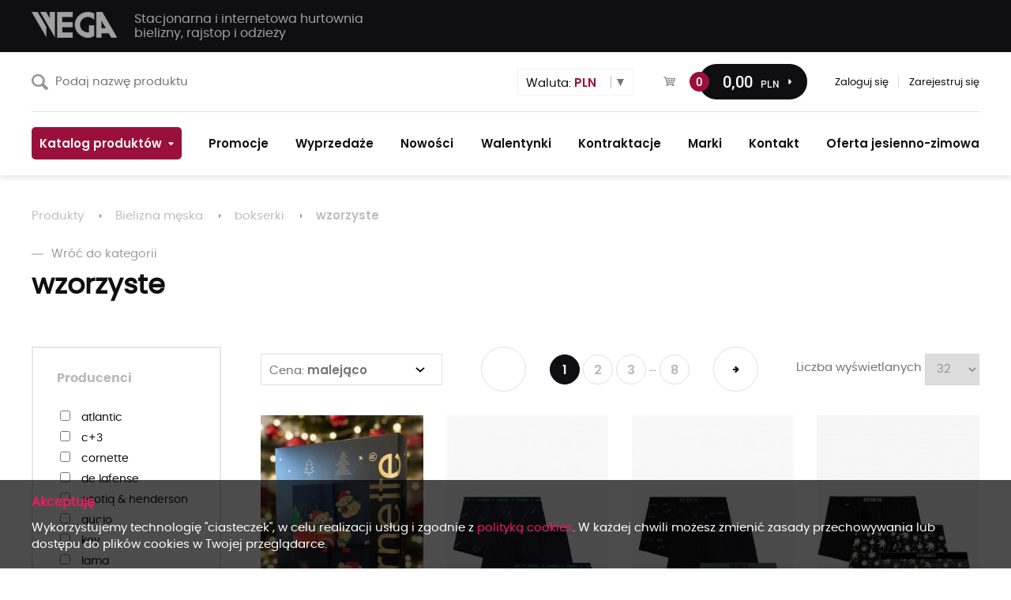

--- FILE ---
content_type: text/html; charset=UTF-8
request_url: https://www.wega.wroc.pl/produkty/produkty/2-bielizna-meska/24-bokserki/527-wzorzyste/?sorting_type=5
body_size: 7696
content:
<!DOCTYPE html PUBLIC "-//W3C//DTD XHTML 1.1//EN" "http://www.w3.org/TR/xhtml11/DTD/xhtml11.dtd"><html xmlns="http://www.w3.org/1999/xhtml">

   <head>
      <meta http-equiv="Content-Type" content="text/html; charset=utf-8" />
      <link href="/default/images/pl/favicon.png" rel="shortcut icon" type="image/x-icon" /> 
      <meta name="viewport" content="width=device-width, initial-scale=1.0" />
      <title>WEGA - Hurtownia bokserek męskich - bokserki wzorzyste</title>
      <meta name="keywords" content="Bielizna, biustonosze, majtki, piżamy, szlafroki, stroje kąpielowe, hurtownia bielizny, hurtownia rajstop, hurtownia odzieży, bielizna, rajstopy" />
      <meta name="description" content="WEGA - Hurtownia bokserek męskich. Oferujemy towary największych polskich producentów: CORNETTE, ESOTIQ &amp;amp;amp; HENDERSON, KEY, LAMA, PIERRE CARDIN...  Najnowsze kolekcje, atrakcyjne ceny." />	
      <meta name="google-translate-customization" content="ff0594de4a826f92-ff13daedec041e9c-g5d301ca4d904ef7c-10" />

            
      <link href="/common/styles/jqueryUi/jquery-ui.structure.min.css" rel="stylesheet" type="text/css" />
      <link href="/common/styles/jqueryUi/jquery-ui.theme.min.css" rel="stylesheet" type="text/css" />
      <link href="/common/styles/font-awesome.min.css" rel="stylesheet" type="text/css" />      
      <link href="/default/styles/main.min.css" rel="stylesheet" type="text/css" />      
      <link href="/default/styles/rwd.min.css" rel="stylesheet" type="text/css" />
      <!--[if IE]><link type="text/css" rel="stylesheet" href="/default/styles/ie.css" /><![endif]-->
      <!--[if lt IE 7]><link type="text/css" rel="stylesheet" href="/default/styles/ie6.css" /><![endif]-->
            
      <link href="/default/styles/products.css" media="screen" rel="stylesheet" type="text/css" />
      <script type="42cb8ed3fd141553d974839a-text/javascript" src="/common/scripts/jquery-3.6.0.min.js"></script>
      <script type="42cb8ed3fd141553d974839a-text/javascript" src="/common/scripts/jquery-migrate-3.3.2.min.js"></script>      
      <script type="42cb8ed3fd141553d974839a-text/javascript" src="/common/scripts/jquery-ui.min.js"></script>

      <script type="42cb8ed3fd141553d974839a-text/javascript" src="/php/get-javascript-dictionary.php?code=pl"></script>		
      <script type="42cb8ed3fd141553d974839a-text/javascript" src="/app_translations/index"></script>		
      <script type="42cb8ed3fd141553d974839a-text/javascript" src="/default/scripts/default.min.js?v=11"></script>
      <script type="42cb8ed3fd141553d974839a-text/javascript" src="//translate.google.com/translate_a/element.js?cb=googleTranslateElementInit"></script>	
            
            <script type="42cb8ed3fd141553d974839a-text/javascript">
    //<![CDATA[
    main.setBreadCrumbTrail(new Array('/produkty/','/produkty/2-bielizna-meska/','/produkty/2-bielizna-meska/24-bokserki/','/produkty/2-bielizna-meska/24-bokserki/527-wzorzyste/'));    //]]>
</script>
   </head>

   <body>
            <div id="fb-root"></div>
      <script type="42cb8ed3fd141553d974839a-text/javascript">(function (d, s, id) {
            var js, fjs = d.getElementsByTagName(s)[0];
            if (d.getElementById(id))
               return;
            js = d.createElement(s);
            js.id = id;
            js.src = "//connect.facebook.net/en_GB/sdk.js#xfbml=1&version=v2.0";
            fjs.parentNode.insertBefore(js, fjs);
         }(document, 'script', 'facebook-jssdk'));</script>
                  
      <div id="googleIsTranslate" data-original="kot" data-translations="en:cat;cs:kočka;iw:חתול" style="position:absolute; left:-666px; opacity:0; font-size:1;">kot</div>      
      <div id="mainWrapper" class="pl app_products-index noIdentity">

         <div id="container">
            <div id="headerWrapper">
               <header id="header">   	
                  <div class="first rowWrapper">
                     <div class="first row">
                        <h1 class="logo">
                           <a href="https://www.wega.wroc.pl" title="Hurtownia bielizny, rajstop oraz odzieży" class="pl">
                              <img src="/default/images/pl/logo.png" alt="Hurtownia bielizny, rajstop oraz odzieży" />
                           </a>

                           <span class="slogan">Stacjonarna i internetowa hurtownia <b>bielizny, rajstop i odzieży</b></span>
                        </h1>
                        
                                                
                        <ul class="mobileNav">
                                                      <li><a class="cart" href="/app_products_cart/index"><span class="count">0</span></a></li><!--
                           --><li><a class="hamburger" href="#"></a></li>
                        </ul>
                     </div>
                  </div>
                  
                  <div class="second row">
                     <div class="appProductsSearchProductNameBox">
   
      <form action="/app_products/search" method="get" data-url="/app_products/autocomplete">
      <fieldset>		

         <div class="element">
            <!--
            
            --><input class="input" type="text" name="product_name" id="product_name" value="" placeholder="Podaj nazwę produktu" /><!--

            --><a class="searchBtn" href="#"></a>
         </div>

         <input type="hidden" name="is_search" value="1" />
      </fieldset>

   </form>

</div>                     
                     <div id="google_translate_element"></div><script type="42cb8ed3fd141553d974839a-text/javascript">
                     function googleTranslateElementInit() {
                       new google.translate.TranslateElement({pageLanguage: 'pl', layout: google.translate.TranslateElement.InlineLayout.SIMPLE, autoDisplay: false}, 'google_translate_element');
                     }
                     </script>     
            
                     <div class="appProductsCurrenciesBox">
   
   <a href="#" class="labelBtn">Waluta: <span class="name">PLN</span></a>

   <ul>
                  <li >
         <a href="/app_products_currencies/change/id/21">
            <img src="/default/images/products/currencies/bgn.png" alt="BGN" />
            <span class="name">BGN</span>
         </a>
      </li>
                  <li >
         <a href="/app_products_currencies/change/id/3">
            <img src="/default/images/products/currencies/chf.png" alt="CHF" />
            <span class="name">CHF</span>
         </a>
      </li>
                  <li >
         <a href="/app_products_currencies/change/id/13">
            <img src="/default/images/products/currencies/czk.png" alt="CZK" />
            <span class="name">CZK</span>
         </a>
      </li>
                  <li >
         <a href="/app_products_currencies/change/id/14">
            <img src="/default/images/products/currencies/dkk.png" alt="DKK" />
            <span class="name">DKK</span>
         </a>
      </li>
                  <li >
         <a href="/app_products_currencies/change/id/2">
            <img src="/default/images/products/currencies/eur.png" alt="EUR" />
            <span class="name">EUR</span>
         </a>
      </li>
                  <li >
         <a href="/app_products_currencies/change/id/15">
            <img src="/default/images/products/currencies/gbp.png" alt="GBP" />
            <span class="name">GBP</span>
         </a>
      </li>
                  <li >
         <a href="/app_products_currencies/change/id/16">
            <img src="/default/images/products/currencies/hrk.png" alt="HRK" />
            <span class="name">HRK</span>
         </a>
      </li>
                  <li >
         <a href="/app_products_currencies/change/id/29">
            <img src="/default/images/products/currencies/ils.png" alt="ILS" />
            <span class="name">ILS</span>
         </a>
      </li>
                  <li >
         <a href="/app_products_currencies/change/id/19">
            <img src="/default/images/products/currencies/ltl.png" alt="LTL" />
            <span class="name">LTL</span>
         </a>
      </li>
                  <li >
         <a href="/app_products_currencies/change/id/4">
            <img src="/default/images/products/currencies/nok.png" alt="NOK" />
            <span class="name">NOK</span>
         </a>
      </li>
                  <li class="selected">
         <a href="/app_products_currencies/change/id/1">
            <img src="/default/images/products/currencies/pln.png" alt="PLN" />
            <span class="name">PLN</span>
         </a>
      </li>
                  <li >
         <a href="/app_products_currencies/change/id/5">
            <img src="/default/images/products/currencies/ron.png" alt="RON" />
            <span class="name">RON</span>
         </a>
      </li>
                  <li >
         <a href="/app_products_currencies/change/id/6">
            <img src="/default/images/products/currencies/rub.png" alt="RUB" />
            <span class="name">RUB</span>
         </a>
      </li>
                  <li >
         <a href="/app_products_currencies/change/id/7">
            <img src="/default/images/products/currencies/sek.png" alt="SEK" />
            <span class="name">SEK</span>
         </a>
      </li>
                  <li >
         <a href="/app_products_currencies/change/id/10">
            <img src="/default/images/products/currencies/usd.png" alt="USD" />
            <span class="name">USD</span>
         </a>
      </li>
         </ul>
   
</div>                     
                     <div class="appProductsCartTopBox notranslate">
   <a class="quantity" href="/app_products_cart/index">0</a>
   
   <a class="priceContainer" href="/app_products_cart/index">      
      <span class="price"><span class="integer notranslate">0</span><span class="reminder notranslate">,00</span><span class="currency notranslate">PLN</span></span>
      
            <span class="vat">+ <span class="integer notranslate">0</span><span class="reminder notranslate">,00</span><span class="currency notranslate">PLN</span> VAT</span>
         </a>   
</div>
                     
                     <ul class="fastNav">                        
                                                <li class="secondChild"><a href="/auth/login">Zaloguj się</a></li>
                        <li class="thirdChild"><a href="/rejestracja/">Zarejestruj się</a></li>						
                                          
                     </ul>                     
                  </div>
                  
                  <div class="third row">
                     <ul id="topNav" class="nav"><li id="tn216"><a href="/#products-catalog"><span>Katalog produktów</span></a></li><li id="tn111"><a href="/aktualnosci-i-promocje.html"><span>Promocje</span></a></li><li id="tn189"><a href="/produkty/?is_product_option=1&amp;product_option=is_sale"><span>Wyprzedaże</span></a></li><li id="tn192"><a href="/produkty/?is_product_option=1&amp;product_option=is_new"><span>Nowości</span></a></li><li id="tn224"><a href="/produkty/?is_product_option=1&amp;product_option=is_valentines"><span>Walentynki</span></a></li><li id="tn209"><a href="/produkty/?is_product_option=1&amp;product_option=is_contracting"><span>Kontraktacje</span></a></li><li id="tn110"><a href="/partnerzy-handlowi.html"><span>Marki</span></a></li><li id="tn101"><a href="/kontakt.html"><span>Kontakt</span></a></li><li id="tn227"><a href="/produkty/?is_product_option=1&amp;product_option=is_autumn"><span>Oferta jesienno-zimowa</span></a></li></ul>					                  </div>
               <!-- end #header --></header>         
            <!-- end #headerWrapper --></div>                   

            <div id="subHeaderWrapper">
               <div id="subHeader">
                  
            <div id="breadCrumbTrailContainer">

               <span class="prefix">Znajdujesz się:</span>
               <ul id="breadCrumbTrail"><li><a href="/produkty/">Produkty</a></li><li><a href="/produkty/2-bielizna-meska/">Bielizna męska</a></li><li><a href="/produkty/2-bielizna-meska/24-bokserki/">bokserki</a></li><li><a href="/produkty/2-bielizna-meska/24-bokserki/527-wzorzyste/">wzorzyste</a></li></ul>
               

               <div class="clear"></div>
            <!-- end #breadCrumbTrail --></div>
         <div  class="box appProductsCategoryHeaderBox ">
		
	<div class="content">		
		
   <a href="/produkty/produkty/produkty/2-bielizna-meska/24-bokserki/" class="backToShoppingBtn"><span class="prefix"></span>Wróć do kategorii</a>
   
<h2 data-translate="wzorzyste">wzorzyste</h2>	</div>
   
   <div class="clear"></div>
<!-- endbox .appProductsCategoryHeaderBox --></div>               </div>
            </div>
            
                        <div id="contentWrapper">
               <div id="content" class="columns-left">
                  <aside id="leftColumn">                    
                     <div  class="box appProductsSearchCategoriesFiltersBox appCommonFiltersBox hamburger">
		<div class="header">
		<p class="h3">Filtry kategorii</p>
			</div>
		
	<div class="content">		
		
<div class="loader" data-url="/app_products_filters/get-categories/category_id/527">
   <img src="/common/images/loading.gif" alt="" />
</div>
	</div>
   
   <div class="clear"></div>
<!-- endbox .appProductsSearchCategoriesFiltersBox --></div><div  class="box appProductsSearchManufacturersBox appCommonFiltersBox hamburger">
		<div class="header">
		<p class="h3">Producenci</p>
			</div>
		
	<div class="content">		
		
<div class="loader" data-url="/app_products_filters/get-manufacturer-ids/category_id/527">
   <img src="/common/images/loading.gif" alt="" />
</div>	</div>
   
   <div class="clear"></div>
<!-- endbox .appProductsSearchManufacturersBox --></div><div  class="box appProductsSearchSizesBox appCommonFiltersBox hamburger">
		<div class="header">
		<p class="h3">Rozmiary</p>
			</div>
		
	<div class="content">		
		
<div class="loader" data-url="/app_products_filters/get-size/category_id/527">
   <img src="/common/images/loading.gif" alt="" />
</div>	</div>
   
   <div class="clear"></div>
<!-- endbox .appProductsSearchSizesBox --></div><div  class="box appProductsSearchColorsBox appCommonFiltersBox hamburger">
		<div class="header">
		<p class="h3">Kolory</p>
			</div>
		
	<div class="content">		
		
<div class="loader" data-url="/app_products_filters/get-color/category_id/527">
   <img src="/common/images/loading.gif" alt="" />
</div>	</div>
   
   <div class="clear"></div>
<!-- endbox .appProductsSearchColorsBox --></div>                  <!-- end #leftColumn --></aside>            

                  <section id="mainColumn" role="main">			      
                     <div id="popupContainer">
                                             </div>                       

                     <div id="appProductsIndex" class="page">
	   
   
	<div class="mainContent">
            
      <div class="box appProductsPaginatorBox  lastBox">		
         <div class="content">	
            <div class="placeForPaginator">

</div>

<div class="sortingContainer">
   <div class="current">
      <span class="name">Cena:</span>
      <span class="dirName">malejąco</span>
   </div>

   <div class="groups">
                  <div class="group" data-index="0">
         <b>Sortowanie</b>

         <ul>
                                    <li><a href="/produkty/produkty/2-bielizna-meska/24-bokserki/527-wzorzyste/?sorting_type=1">domyślne</a></li>
                     </ul>
      </div>
                  <div class="group" data-index="1">
         <b>Nazwa</b>

         <ul>
                                    <li><a href="/produkty/produkty/2-bielizna-meska/24-bokserki/527-wzorzyste/?sorting_type=2">rosnąco</a></li>
                                    <li><a href="/produkty/produkty/2-bielizna-meska/24-bokserki/527-wzorzyste/?sorting_type=3">malejąco</a></li>
                     </ul>
      </div>
                  <div class="group" data-index="2">
         <b>Cena</b>

         <ul>
                                    <li><a href="/produkty/produkty/2-bielizna-meska/24-bokserki/527-wzorzyste/?sorting_type=4">rosnąco</a></li>
                                    <li><a href="/produkty/produkty/2-bielizna-meska/24-bokserki/527-wzorzyste/?sorting_type=5">malejąco</a></li>
                     </ul>
      </div>
               </div>   
</div>

<form action="/produkty/produkty/2-bielizna-meska/24-bokserki/527-wzorzyste/" method="get">        
   <fieldset>
      <div class="element perPageElement">
         <label>Liczba wyświetlanych</label>

         <select name="per_page">
                           <option value="16" >
                  16               </option>
                           <option value="32" selected="selected">
                  32               </option>
                           <option value="48" >
                  48               </option>
                           <option value="64" >
                  64               </option>
                           <option value="80" >
                  80               </option>
                           <option value="160" >
                  160               </option>
                           <option value="240" >
                  240               </option>
                     </select>
      </div>
   </fieldset>
</form>
         </div>
      </div>
      
		
		<div id="productsContainer" class="defaultProductsContainer">
						<div class="product" id="pid_313154">      
   <div class="imageWrapper">
      
            
      
      
            <a class="icon" href="/produkty/313154-komplet-swiateczny-913-01.html" data-image-big="/upl/app/products/2295781-big.jpg" data-next-image="" data-old-image="" data-next-image-url="/app_products/get-next-image/product_id/313154/image_id/2295781">
         <img src="/upl/app/products/2295781-small.jpg" alt="KOMPLET ŚWIĄTECZNY 913/01" />		
      </a>
   </div>

   <div class="textContainer">
            
      
      <span class="manufacturer" translate="no">CORNETTE</span>
      
      <h4 class="name" title="KOMPLET ŚWIĄTECZNY 913/01">
         <a href="/produkty/313154-komplet-swiateczny-913-01.html">KOMPLET ŚWIĄTECZNY 913/01</a>		
      </h4>      
            
         </div>
	
	<div class="clear"></div>
</div><div class="product" id="pid_313065">      
   <div class="imageWrapper">
      
            
      
      
            <a class="icon" href="/produkty/313065-bokserki-meskie-3mh-224.html" data-image-big="/upl/app/products/2295522-big.jpg" data-next-image="" data-old-image="" data-next-image-url="/app_products/get-next-image/product_id/313065/image_id/2295522">
         <img src="/upl/app/products/2295522-small.jpg" alt="BOKSERKI MĘSKIE 3MH-224" />		
      </a>
   </div>

   <div class="textContainer">
            
      
      <span class="manufacturer" translate="no">ATLANTIC</span>
      
      <h4 class="name" title="BOKSERKI MĘSKIE 3MH-224">
         <a href="/produkty/313065-bokserki-meskie-3mh-224.html">BOKSERKI MĘSKIE 3MH-224</a>		
      </h4>      
            
         </div>
	
	<div class="clear"></div>
</div><div class="product" id="pid_303709">      
   <div class="imageWrapper">
      
            
      
      
            <a class="icon" href="/produkty/303709-bokserki-meskie-3mh-223.html" data-image-big="/upl/app/products/2276982-big.jpg" data-next-image="" data-old-image="" data-next-image-url="/app_products/get-next-image/product_id/303709/image_id/2276982">
         <img src="/upl/app/products/2276982-small.jpg" alt="BOKSERKI MĘSKIE 3MH-223" />		
      </a>
   </div>

   <div class="textContainer">
            
      
      <span class="manufacturer" translate="no">ATLANTIC</span>
      
      <h4 class="name" title="BOKSERKI MĘSKIE 3MH-223">
         <a href="/produkty/303709-bokserki-meskie-3mh-223.html">BOKSERKI MĘSKIE 3MH-223</a>		
      </h4>      
            
         </div>
	
	<div class="clear"></div>
</div><div class="product" id="pid_247504">      
   <div class="imageWrapper">
      
            
      
      
            <a class="icon" href="/produkty/247504-bokserki-meskie-3mh-183.html" data-image-big="/upl/app/products/2181698-big.jpg" data-next-image="" data-old-image="" data-next-image-url="/app_products/get-next-image/product_id/247504/image_id/2181698">
         <img src="/upl/app/products/2181698-small.jpg" alt="BOKSERKI MĘSKIE 3MH-183" />		
      </a>
   </div>

   <div class="textContainer">
            
      
      <span class="manufacturer" translate="no">ATLANTIC</span>
      
      <h4 class="name" title="BOKSERKI MĘSKIE 3MH-183">
         <a href="/produkty/247504-bokserki-meskie-3mh-183.html">BOKSERKI MĘSKIE 3MH-183</a>		
      </h4>      
            
         </div>
	
	<div class="clear"></div>
</div><div class="product" id="pid_269462">      
   <div class="imageWrapper">
      
            
      
      
            <a class="icon" href="/produkty/269462-bokserki-meskie-3-mh-182.html" data-image-big="/upl/app/products/2223685-big.jpg" data-next-image="" data-old-image="" data-next-image-url="/app_products/get-next-image/product_id/269462/image_id/2223685">
         <img src="/upl/app/products/2223685-small.jpg" alt="BOKSERKI MĘSKIE 3-MH-182" />		
      </a>
   </div>

   <div class="textContainer">
            
      
      <span class="manufacturer" translate="no">ATLANTIC</span>
      
      <h4 class="name" title="BOKSERKI MĘSKIE 3-MH-182">
         <a href="/produkty/269462-bokserki-meskie-3-mh-182.html">BOKSERKI MĘSKIE 3-MH-182</a>		
      </h4>      
            
         </div>
	
	<div class="clear"></div>
</div><div class="product" id="pid_284888">      
   <div class="imageWrapper">
      
            
      
      
            <a class="icon" href="/produkty/284888-bokserki-authentic-946-01-3-pack.html" data-image-big="/upl/app/products/2243417-big.jpg" data-next-image="" data-old-image="" data-next-image-url="/app_products/get-next-image/product_id/284888/image_id/2243417">
         <img src="/upl/app/products/2243417-small.jpg" alt="BOKSERKI AUTHENTIC 946/01 3-PACK" />		
      </a>
   </div>

   <div class="textContainer">
            
      
      <span class="manufacturer" translate="no">CORNETTE</span>
      
      <h4 class="name" title="BOKSERKI AUTHENTIC 946/01 3-PACK">
         <a href="/produkty/284888-bokserki-authentic-946-01-3-pack.html">BOKSERKI AUTHENTIC 946/01 3-PACK</a>		
      </h4>      
            
         </div>
	
	<div class="clear"></div>
</div><div class="product" id="pid_284416">      
   <div class="imageWrapper">
      
            
      
      
            <a class="icon" href="/produkty/284416-bokserki-meskie-3mh-210.html" data-image-big="/upl/app/products/2247414-big.jpg" data-next-image="" data-old-image="" data-next-image-url="/app_products/get-next-image/product_id/284416/image_id/2247414">
         <img src="/upl/app/products/2247414-small.jpg" alt="BOKSERKI MĘSKIE 3MH-210" />		
      </a>
   </div>

   <div class="textContainer">
            
      
      <span class="manufacturer" translate="no">ATLANTIC</span>
      
      <h4 class="name" title="BOKSERKI MĘSKIE 3MH-210">
         <a href="/produkty/284416-bokserki-meskie-3mh-210.html">BOKSERKI MĘSKIE 3MH-210</a>		
      </h4>      
            
         </div>
	
	<div class="clear"></div>
</div><div class="product" id="pid_293656">      
   <div class="imageWrapper">
      
            
      
      
            <a class="icon" href="/produkty/293656-bokserki-meskie-3mh-211.html" data-image-big="/upl/app/products/2258359-big.jpg" data-next-image="" data-old-image="" data-next-image-url="/app_products/get-next-image/product_id/293656/image_id/2258359">
         <img src="/upl/app/products/2258359-small.jpg" alt="BOKSERKI MĘSKIE 3MH-211" />		
      </a>
   </div>

   <div class="textContainer">
            
      
      <span class="manufacturer" translate="no">ATLANTIC</span>
      
      <h4 class="name" title="BOKSERKI MĘSKIE 3MH-211">
         <a href="/produkty/293656-bokserki-meskie-3mh-211.html">BOKSERKI MĘSKIE 3MH-211</a>		
      </h4>      
            
         </div>
	
	<div class="clear"></div>
</div><div class="product" id="pid_294408">      
   <div class="imageWrapper">
      
            
      
      
            <a class="icon" href="/produkty/294408-bokserki-meskie-3mh-213.html" data-image-big="/upl/app/products/2261117-big.jpg" data-next-image="" data-old-image="" data-next-image-url="/app_products/get-next-image/product_id/294408/image_id/2261117">
         <img src="/upl/app/products/2261117-small.jpg" alt="BOKSERKI MĘSKIE 3MH-213" />		
      </a>
   </div>

   <div class="textContainer">
            
      
      <span class="manufacturer" translate="no">ATLANTIC</span>
      
      <h4 class="name" title="BOKSERKI MĘSKIE 3MH-213">
         <a href="/produkty/294408-bokserki-meskie-3mh-213.html">BOKSERKI MĘSKIE 3MH-213</a>		
      </h4>      
            
         </div>
	
	<div class="clear"></div>
</div><div class="product" id="pid_306874">      
   <div class="imageWrapper">
      
            
      
      
            <a class="icon" href="/produkty/306874-bokserki-soul-43171-5-pak.html" data-image-big="/upl/app/products/2279003-big.jpg" data-next-image="" data-old-image="" data-next-image-url="/app_products/get-next-image/product_id/306874/image_id/2279003">
         <img src="/upl/app/products/2279003-small.jpg" alt="BOKSERKI SOUL 43171 5-PAK" />		
      </a>
   </div>

   <div class="textContainer">
            
      
      <span class="manufacturer" translate="no">ESOTIQ & HENDERSON</span>
      
      <h4 class="name" title="BOKSERKI SOUL 43171 5-PAK">
         <a href="/produkty/306874-bokserki-soul-43171-5-pak.html">BOKSERKI SOUL 43171 5-PAK</a>		
      </h4>      
            
         </div>
	
	<div class="clear"></div>
</div><div class="product" id="pid_307647">      
   <div class="imageWrapper">
      
            
      
      
            <a class="icon" href="/produkty/307647-bokserki-meskie-3mh-216.html" data-image-big="/upl/app/products/2281493-big.jpg" data-next-image="" data-old-image="" data-next-image-url="/app_products/get-next-image/product_id/307647/image_id/2281493">
         <img src="/upl/app/products/2281493-small.jpg" alt="BOKSERKI MĘSKIE 3MH-216" />		
      </a>
   </div>

   <div class="textContainer">
            
      
      <span class="manufacturer" translate="no">ATLANTIC</span>
      
      <h4 class="name" title="BOKSERKI MĘSKIE 3MH-216">
         <a href="/produkty/307647-bokserki-meskie-3mh-216.html">BOKSERKI MĘSKIE 3MH-216</a>		
      </h4>      
            
         </div>
	
	<div class="clear"></div>
</div><div class="product" id="pid_234049">      
   <div class="imageWrapper">
      
            
      
      
            <a class="icon" href="/produkty/234049-bokserki-meskie-3mh-025-03-04.html" data-image-big="/upl/app/products/2150315-big.jpg" data-next-image="" data-old-image="" data-next-image-url="/app_products/get-next-image/product_id/234049/image_id/2150315">
         <img src="/upl/app/products/2150315-small.jpg" alt="BOKSERKI MĘSKIE 3MH-025/03-04" />		
      </a>
   </div>

   <div class="textContainer">
            
      
      <span class="manufacturer" translate="no">ATLANTIC</span>
      
      <h4 class="name" title="BOKSERKI MĘSKIE 3MH-025/03-04">
         <a href="/produkty/234049-bokserki-meskie-3mh-025-03-04.html">BOKSERKI MĘSKIE 3MH-025/03-04</a>		
      </h4>      
            
         </div>
	
	<div class="clear"></div>
</div><div class="product" id="pid_288937">      
   <div class="imageWrapper">
      
            
      
      
            <a class="icon" href="/produkty/288937-bokserki-meskie-3mh-206.html" data-image-big="/upl/app/products/2250434-big.jpg" data-next-image="" data-old-image="" data-next-image-url="/app_products/get-next-image/product_id/288937/image_id/2250434">
         <img src="/upl/app/products/2250434-small.jpg" alt="BOKSERKI MĘSKIE 3MH-206" />		
      </a>
   </div>

   <div class="textContainer">
            
      
      <span class="manufacturer" translate="no">ATLANTIC</span>
      
      <h4 class="name" title="BOKSERKI MĘSKIE 3MH-206">
         <a href="/produkty/288937-bokserki-meskie-3mh-206.html">BOKSERKI MĘSKIE 3MH-206</a>		
      </h4>      
            
         </div>
	
	<div class="clear"></div>
</div><div class="product" id="pid_307684">      
   <div class="imageWrapper">
      
            
      
      
            <a class="icon" href="/produkty/307684-bokserki-meskie-3mh-220.html" data-image-big="/upl/app/products/2281509-big.jpg" data-next-image="" data-old-image="" data-next-image-url="/app_products/get-next-image/product_id/307684/image_id/2281509">
         <img src="/upl/app/products/2281509-small.jpg" alt="BOKSERKI MĘSKIE 3MH-220" />		
      </a>
   </div>

   <div class="textContainer">
            
      
      <span class="manufacturer" translate="no">ATLANTIC</span>
      
      <h4 class="name" title="BOKSERKI MĘSKIE 3MH-220">
         <a href="/produkty/307684-bokserki-meskie-3mh-220.html">BOKSERKI MĘSKIE 3MH-220</a>		
      </h4>      
            
         </div>
	
	<div class="clear"></div>
</div><div class="product" id="pid_223633">      
   <div class="imageWrapper">
      
            
      
      
            <a class="icon" href="/produkty/223633-bokserki-meskie-3mh-168.html" data-image-big="/upl/app/products/2119383-big.jpg" data-next-image="" data-old-image="" data-next-image-url="/app_products/get-next-image/product_id/223633/image_id/2119383">
         <img src="/upl/app/products/2119383-small.jpg" alt="BOKSERKI MĘSKIE 3MH-168" />		
      </a>
   </div>

   <div class="textContainer">
            
      
      <span class="manufacturer" translate="no">ATLANTIC</span>
      
      <h4 class="name" title="BOKSERKI MĘSKIE 3MH-168">
         <a href="/produkty/223633-bokserki-meskie-3mh-168.html">BOKSERKI MĘSKIE 3MH-168</a>		
      </h4>      
            
         </div>
	
	<div class="clear"></div>
</div><div class="product" id="pid_284285">      
   <div class="imageWrapper">
      
            
      
      
            <a class="icon" href="/produkty/284285-bokserki-meskie-3mh-194.html" data-image-big="/upl/app/products/2234931-big.jpg" data-next-image="" data-old-image="" data-next-image-url="/app_products/get-next-image/product_id/284285/image_id/2234931">
         <img src="/upl/app/products/2234931-small.jpg" alt="BOKSERKI MĘSKIE 3MH-194" />		
      </a>
   </div>

   <div class="textContainer">
            
      
      <span class="manufacturer" translate="no">ATLANTIC</span>
      
      <h4 class="name" title="BOKSERKI MĘSKIE 3MH-194">
         <a href="/produkty/284285-bokserki-meskie-3mh-194.html">BOKSERKI MĘSKIE 3MH-194</a>		
      </h4>      
            
         </div>
	
	<div class="clear"></div>
</div><div class="product" id="pid_307656">      
   <div class="imageWrapper">
      
            
      
      
            <a class="icon" href="/produkty/307656-bokserki-meskie-3mh-218.html" data-image-big="/upl/app/products/2281499-big.jpg" data-next-image="" data-old-image="" data-next-image-url="/app_products/get-next-image/product_id/307656/image_id/2281499">
         <img src="/upl/app/products/2281499-small.jpg" alt="BOKSERKI MĘSKIE 3MH-218" />		
      </a>
   </div>

   <div class="textContainer">
            
      
      <span class="manufacturer" translate="no">ATLANTIC</span>
      
      <h4 class="name" title="BOKSERKI MĘSKIE 3MH-218">
         <a href="/produkty/307656-bokserki-meskie-3mh-218.html">BOKSERKI MĘSKIE 3MH-218</a>		
      </h4>      
            
         </div>
	
	<div class="clear"></div>
</div><div class="product" id="pid_301735">      
   <div class="imageWrapper">
      
            
      
      
            <a class="icon" href="/produkty/301735-bokserki-meskie-3mh-196.html" data-image-big="/upl/app/products/2271499-big.jpg" data-next-image="" data-old-image="" data-next-image-url="/app_products/get-next-image/product_id/301735/image_id/2271499">
         <img src="/upl/app/products/2271499-small.jpg" alt="BOKSERKI MĘSKIE 3MH-196" />		
      </a>
   </div>

   <div class="textContainer">
            
      
      <span class="manufacturer" translate="no">ATLANTIC</span>
      
      <h4 class="name" title="BOKSERKI MĘSKIE 3MH-196">
         <a href="/produkty/301735-bokserki-meskie-3mh-196.html">BOKSERKI MĘSKIE 3MH-196</a>		
      </h4>      
            
         </div>
	
	<div class="clear"></div>
</div><div class="product" id="pid_288955">      
   <div class="imageWrapper">
      
            
      
      
            <a class="icon" href="/produkty/288955-bokserki-meskie-3mh-212.html" data-image-big="/upl/app/products/2250418-big.jpg" data-next-image="" data-old-image="" data-next-image-url="/app_products/get-next-image/product_id/288955/image_id/2250418">
         <img src="/upl/app/products/2250418-small.jpg" alt="BOKSERKI MĘSKIE 3MH-212" />		
      </a>
   </div>

   <div class="textContainer">
            
      
      <span class="manufacturer" translate="no">ATLANTIC</span>
      
      <h4 class="name" title="BOKSERKI MĘSKIE 3MH-212">
         <a href="/produkty/288955-bokserki-meskie-3mh-212.html">BOKSERKI MĘSKIE 3MH-212</a>		
      </h4>      
            
         </div>
	
	<div class="clear"></div>
</div><div class="product" id="pid_223651">      
   <div class="imageWrapper">
      
            
      
      
            <a class="icon" href="/produkty/223651-bokserki-meskie-3mh-171.html" data-image-big="/upl/app/products/2119393-big.jpg" data-next-image="" data-old-image="" data-next-image-url="/app_products/get-next-image/product_id/223651/image_id/2119393">
         <img src="/upl/app/products/2119393-small.jpg" alt="BOKSERKI MĘSKIE 3MH-171" />		
      </a>
   </div>

   <div class="textContainer">
            
      
      <span class="manufacturer" translate="no">ATLANTIC</span>
      
      <h4 class="name" title="BOKSERKI MĘSKIE 3MH-171">
         <a href="/produkty/223651-bokserki-meskie-3mh-171.html">BOKSERKI MĘSKIE 3MH-171</a>		
      </h4>      
            
         </div>
	
	<div class="clear"></div>
</div><div class="product" id="pid_269717">      
   <div class="imageWrapper">
      
            
      
      
            <a class="icon" href="/produkty/269717-bokserki-meskie-3mh-199.html" data-image-big="/upl/app/products/2223941-big.jpg" data-next-image="" data-old-image="" data-next-image-url="/app_products/get-next-image/product_id/269717/image_id/2223941">
         <img src="/upl/app/products/2223941-small.jpg" alt="BOKSERKI MĘSKIE 3MH-199" />		
      </a>
   </div>

   <div class="textContainer">
            
      
      <span class="manufacturer" translate="no">ATLANTIC</span>
      
      <h4 class="name" title="BOKSERKI MĘSKIE 3MH-199">
         <a href="/produkty/269717-bokserki-meskie-3mh-199.html">BOKSERKI MĘSKIE 3MH-199</a>		
      </h4>      
            
         </div>
	
	<div class="clear"></div>
</div><div class="product" id="pid_270934">      
   <div class="imageWrapper">
      
            
      
      
            <a class="icon" href="/produkty/270934-bokserki-meskie-3mh-197.html" data-image-big="/upl/app/products/2226224-big.jpg" data-next-image="" data-old-image="" data-next-image-url="/app_products/get-next-image/product_id/270934/image_id/2226224">
         <img src="/upl/app/products/2226224-small.jpg" alt="BOKSERKI MĘSKIE 3MH-197" />		
      </a>
   </div>

   <div class="textContainer">
            
      
      <span class="manufacturer" translate="no">ATLANTIC</span>
      
      <h4 class="name" title="BOKSERKI MĘSKIE 3MH-197">
         <a href="/produkty/270934-bokserki-meskie-3mh-197.html">BOKSERKI MĘSKIE 3MH-197</a>		
      </h4>      
            
         </div>
	
	<div class="clear"></div>
</div><div class="product" id="pid_210723">      
   <div class="imageWrapper">
      
            
      
      
            <a class="icon" href="/produkty/210723-bokserki-batman.html" data-image-big="/upl/app/products/2097444-big.jpg" data-next-image="" data-old-image="" data-next-image-url="/app_products/get-next-image/product_id/210723/image_id/2097444">
         <img src="/upl/app/products/2097444-small.jpg" alt="BOKSERKI BATMAN" />		
      </a>
   </div>

   <div class="textContainer">
            
      
      <span class="manufacturer" translate="no">SOXO</span>
      
      <h4 class="name" title="BOKSERKI BATMAN">
         <a href="/produkty/210723-bokserki-batman.html">BOKSERKI BATMAN</a>		
      </h4>      
            
         </div>
	
	<div class="clear"></div>
</div><div class="product" id="pid_243826">      
   <div class="imageWrapper">
      
            
      
      
            <a class="icon" href="/produkty/243826-bokserki-meskie-2mbx-043.html" data-image-big="/upl/app/products/2165848-big.jpg" data-next-image="" data-old-image="" data-next-image-url="/app_products/get-next-image/product_id/243826/image_id/2165848">
         <img src="/upl/app/products/2165848-small.jpg" alt="BOKSERKI MĘSKIE 2MBX-043" />		
      </a>
   </div>

   <div class="textContainer">
            
      
      <span class="manufacturer" translate="no">ATLANTIC</span>
      
      <h4 class="name" title="BOKSERKI MĘSKIE 2MBX-043">
         <a href="/produkty/243826-bokserki-meskie-2mbx-043.html">BOKSERKI MĘSKIE 2MBX-043</a>		
      </h4>      
            
         </div>
	
	<div class="clear"></div>
</div><div class="product" id="pid_243799">      
   <div class="imageWrapper">
      
            
      
      
            <a class="icon" href="/produkty/243799-bokserki-meskie-2gmb-003.html" data-image-big="/upl/app/products/2165807-big.jpg" data-next-image="" data-old-image="" data-next-image-url="/app_products/get-next-image/product_id/243799/image_id/2165807">
         <img src="/upl/app/products/2165807-small.jpg" alt="BOKSERKI MĘSKIE 2GMB-003" />		
      </a>
   </div>

   <div class="textContainer">
            
      
      <span class="manufacturer" translate="no">ATLANTIC</span>
      
      <h4 class="name" title="BOKSERKI MĘSKIE 2GMB-003">
         <a href="/produkty/243799-bokserki-meskie-2gmb-003.html">BOKSERKI MĘSKIE 2GMB-003</a>		
      </h4>      
            
         </div>
	
	<div class="clear"></div>
</div><div class="product" id="pid_313053">      
   <div class="imageWrapper">
      
            
      
      
            <a class="icon" href="/produkty/313053-bokserki-meskie-2gmb-012-luzne.html" data-image-big="/upl/app/products/2295477-big.jpg" data-next-image="" data-old-image="" data-next-image-url="/app_products/get-next-image/product_id/313053/image_id/2295477">
         <img src="/upl/app/products/2295477-small.jpg" alt="BOKSERKI MĘSKIE 2GMB-012 LUŹNE" />		
      </a>
   </div>

   <div class="textContainer">
            
      
      <span class="manufacturer" translate="no">ATLANTIC</span>
      
      <h4 class="name" title="BOKSERKI MĘSKIE 2GMB-012 LUŹNE">
         <a href="/produkty/313053-bokserki-meskie-2gmb-012-luzne.html">BOKSERKI MĘSKIE 2GMB-012 LUŹNE</a>		
      </h4>      
            
         </div>
	
	<div class="clear"></div>
</div><div class="product" id="pid_284071">      
   <div class="imageWrapper">
      
            
      
      
            <a class="icon" href="/produkty/284071-bokserki-meskie-2gmb-006-luzne.html" data-image-big="/upl/app/products/2234838-big.jpg" data-next-image="" data-old-image="" data-next-image-url="/app_products/get-next-image/product_id/284071/image_id/2234838">
         <img src="/upl/app/products/2234838-small.jpg" alt="BOKSERKI MĘSKIE 2GMB-006 LUŹNE" />		
      </a>
   </div>

   <div class="textContainer">
            
      
      <span class="manufacturer" translate="no">ATLANTIC</span>
      
      <h4 class="name" title="BOKSERKI MĘSKIE 2GMB-006 LUŹNE">
         <a href="/produkty/284071-bokserki-meskie-2gmb-006-luzne.html">BOKSERKI MĘSKIE 2GMB-006 LUŹNE</a>		
      </h4>      
            
         </div>
	
	<div class="clear"></div>
</div><div class="product" id="pid_293626">      
   <div class="imageWrapper">
      
            
      
      
            <a class="icon" href="/produkty/293626-bokserki-meskie-2mbh-007-luzne.html" data-image-big="/upl/app/products/2258554-big.jpg" data-next-image="" data-old-image="" data-next-image-url="/app_products/get-next-image/product_id/293626/image_id/2258554">
         <img src="/upl/app/products/2258554-small.jpg" alt="BOKSERKI MĘSKIE 2MBH-007 LUŹNE" />		
      </a>
   </div>

   <div class="textContainer">
            
      
      <span class="manufacturer" translate="no">ATLANTIC</span>
      
      <h4 class="name" title="BOKSERKI MĘSKIE 2MBH-007 LUŹNE">
         <a href="/produkty/293626-bokserki-meskie-2mbh-007-luzne.html">BOKSERKI MĘSKIE 2MBH-007 LUŹNE</a>		
      </h4>      
            
         </div>
	
	<div class="clear"></div>
</div><div class="product" id="pid_284262">      
   <div class="imageWrapper">
      
            
      
      
            <a class="icon" href="/produkty/284262-bokserki-meskie-2mbh-003-luzne.html" data-image-big="/upl/app/products/2234903-big.jpg" data-next-image="" data-old-image="" data-next-image-url="/app_products/get-next-image/product_id/284262/image_id/2234903">
         <img src="/upl/app/products/2234903-small.jpg" alt="BOKSERKI MĘSKIE 2MBH-003 LUŹNE" />		
      </a>
   </div>

   <div class="textContainer">
            
      
      <span class="manufacturer" translate="no">ATLANTIC</span>
      
      <h4 class="name" title="BOKSERKI MĘSKIE 2MBH-003 LUŹNE">
         <a href="/produkty/284262-bokserki-meskie-2mbh-003-luzne.html">BOKSERKI MĘSKIE 2MBH-003 LUŹNE</a>		
      </h4>      
            
         </div>
	
	<div class="clear"></div>
</div><div class="product" id="pid_247499">      
   <div class="imageWrapper">
      
            
      
      
            <a class="icon" href="/produkty/247499-bokserki-meskie-2mbx-038.html" data-image-big="/upl/app/products/2181701-big.jpg" data-next-image="" data-old-image="" data-next-image-url="/app_products/get-next-image/product_id/247499/image_id/2181701">
         <img src="/upl/app/products/2181701-small.jpg" alt="BOKSERKI MĘSKIE 2MBX-038" />		
      </a>
   </div>

   <div class="textContainer">
            
      
      <span class="manufacturer" translate="no">ATLANTIC</span>
      
      <h4 class="name" title="BOKSERKI MĘSKIE 2MBX-038">
         <a href="/produkty/247499-bokserki-meskie-2mbx-038.html">BOKSERKI MĘSKIE 2MBX-038</a>		
      </h4>      
            
         </div>
	
	<div class="clear"></div>
</div><div class="product" id="pid_269712">      
   <div class="imageWrapper">
      
            
      
      
            <a class="icon" href="/produkty/269712-bokserki-meskie-2mbh-002-luzne.html" data-image-big="/upl/app/products/2223933-big.jpg" data-next-image="" data-old-image="" data-next-image-url="/app_products/get-next-image/product_id/269712/image_id/2223933">
         <img src="/upl/app/products/2223933-small.jpg" alt="BOKSERKI MĘSKIE 2MBH-002 LUŹNE" />		
      </a>
   </div>

   <div class="textContainer">
            
      
      <span class="manufacturer" translate="no">ATLANTIC</span>
      
      <h4 class="name" title="BOKSERKI MĘSKIE 2MBH-002 LUŹNE">
         <a href="/produkty/269712-bokserki-meskie-2mbh-002-luzne.html">BOKSERKI MĘSKIE 2MBH-002 LUŹNE</a>		
      </h4>      
            
         </div>
	
	<div class="clear"></div>
</div><div class="product" id="pid_271046">      
   <div class="imageWrapper">
      
            
      
      
            <a class="icon" href="/produkty/271046-bokserki-meskie-2mbx-055-luzne.html" data-image-big="/upl/app/products/2226414-big.jpg" data-next-image="" data-old-image="" data-next-image-url="/app_products/get-next-image/product_id/271046/image_id/2226414">
         <img src="/upl/app/products/2226414-small.jpg" alt="BOKSERKI MĘSKIE 2MBX-055 LUŹNE" />		
      </a>
   </div>

   <div class="textContainer">
            
      
      <span class="manufacturer" translate="no">ATLANTIC</span>
      
      <h4 class="name" title="BOKSERKI MĘSKIE 2MBX-055 LUŹNE">
         <a href="/produkty/271046-bokserki-meskie-2mbx-055-luzne.html">BOKSERKI MĘSKIE 2MBX-055 LUŹNE</a>		
      </h4>      
            
         </div>
	
	<div class="clear"></div>
</div>         <div class="product fake"></div>
         <div class="product fake"></div>
		</div>

				
		
		
<div class="clear"></div>
<div id="pager">
	<div class="left">
		</div>            

	<div class="right">
	
   <a class="prev" href="" data-is-active="false"><span>Poprzednia</span></a> 
	
		
					<ul class="pageNumbers">
                           
			               
			<li data-index="0" class="currentPage"><a class="currentPage" href="/produkty/produkty/2-bielizna-meska/24-bokserki/527-wzorzyste/">1</a></li>
			               
			<li data-index="1" class=""><a class="" href="/produkty/produkty/2-bielizna-meska/24-bokserki/527-wzorzyste/strona,1/">2</a></li>
			               
			<li data-index="2" class=""><a class="" href="/produkty/produkty/2-bielizna-meska/24-bokserki/527-wzorzyste/strona,2/">3</a></li>
			         
                  <li class="dots">...</li>
         <li class="last"><a class="lastChild" href="/produkty/produkty/2-bielizna-meska/24-bokserki/527-wzorzyste/strona,7/">8</a></li>
         		</ul>
		
	
   <a class="next" href="/produkty/produkty/2-bielizna-meska/24-bokserki/527-wzorzyste/strona,1/" data-is-active="true"><span>Następna</span></a>	
	</div>
	<div class="clear"></div>
</div>
      
      				
         <div class="line clear"></div>   
			<p><strong>Bokserki</strong> - wzorzyste. Luźne majtki męskie, z krótkimi lub przedłużonymi nogawkami, jednokolorowe i wzorzyste, śmieszne, zapinane na guziki. Hurtownia bokserek męskich WEGA oferuje: bokserki jednokolorowe oraz wzorzyste.</p>		      
	<!-- .mainContent --></div>
<!-- #appProductsIndex --></div>			 
                  <!-- end #mainColumn --></section>

                  <div class="clear"></div>
               <!-- end #content --></div>            
            <!-- end #contentWrapper --></div>             

            <div id="footerWrapper">
               <footer id="footer">
                  <div class="row">
                     <div class="informations box">
                        <p class="head">Informacje</p>

                        
<ul id="bottomNav">
									<li><a href="/o-firmie.html">O firmie</a></li>
					   								<li><a href="/jak-rozpoczac-wspolprace.html">Jak rozpocząć współpracę</a></li>
					   								<li><a href="/zamowienia-i-ceny.html">Zamówienia i ceny</a></li>
					   								<li><a href="/wysylka.html">Wysyłka</a></li>
					   								<li><a href="/rozrachunki-i-platnosci.html">Rozrachunki i płatności</a></li>
					   								<li><a href="/integracja-xml.html">Integracja XML / API</a></li>
					   								<li><a href="/baselinker.html">Integracja API - Baselinker</a></li>
					   								<li><a href="/dropshipping.html">Dropshipping</a></li>
					   								<li><a href="/reklamacje.html">Reklamacje</a></li>
					   											<li><a href="/kontakt.html">Kontakt</a></li>
					   								<li><a href="/polityka-cookies.html">Polityka cookies</a></li>
					   								<li><a href="/polityka-prywatnosci.html">Polityka prywatności</a></li>
					   											<li><a href="https://www.dropbox.com/sh/n8fg3r9g89lmzib/AABs3TLMkWgvuC8SIvKa_IMRa?dl=0">Katalogi firm</a></li>
					   </ul>

                     </div>

                     <div class="contact box">
                        <p class="head">
                           <span class="text">Kontakt</span>
                           <span class="line"></span>
                           <span class="icon"></span>
                        </p>

                        <div class="content">
                           <p class="quetions">Jeśli masz pytania, skontaktuj się z nami</p>
                           <p class="phone"><span class="prefix">+48</span> 71 339 89 13</p>
                           <p class="email"><a href="/cdn-cgi/l/email-protection#136476747253647674723d64617c703d637f"><span class="__cf_email__" data-cfemail="8afdefedebcafdefedeba4fdf8e5e9a4fae6">[email&#160;protected]</span></a></p>
                        </div>
                     </div>
                  </div>
                  
                  <p id="w2b" class="pl">
                     <a href="http://www.w2b.pl" title="projektowanie stron internetowych">strony internetowe wrocław</a>                                             
                  </p>
                  
                                    <div class="socialContainer notranslate">
                     <div class="element fb-like" data-href="https://www.facebook.com/hurtownia.wega/" data-layout="button" data-action="like" data-size="small" data-show-faces="false" data-share="false"></div>
                     <a href="https://www.facebook.com/hurtownia.wega/" class="element circle fb" target="_blank" title="Facebook"></a>
                     <a href="https://www.instagram.com/hurtowniawega/" class="element circle instagram" target="_blank" title="Instagram"></a>                  
                     <a href="https://twitter.com/HurtWEGA" class="element circle tweeter" target="_blank" title="Tweeter"></a>                  
                  </div>
                                 </footer>
            </div>
            
         <!-- end #container --></div>
         
      <!-- end #mainWrapper --></div>

      
                     
        
         <script data-cfasync="false" src="/cdn-cgi/scripts/5c5dd728/cloudflare-static/email-decode.min.js"></script><script async src="https://www.googletagmanager.com/gtag/js?id=UA-12961083-8" type="42cb8ed3fd141553d974839a-text/javascript"></script>
         <script type="42cb8ed3fd141553d974839a-text/javascript">
           window.dataLayer = window.dataLayer || [];
           function gtag(){dataLayer.push(arguments);}
           gtag('js', new Date());

           gtag('config', 'UA-12961083-8');
         </script>
      

         <script type="42cb8ed3fd141553d974839a-text/javascript">
            /* <![CDATA[ */
            var seznam_retargeting_id = 50968;
            /* ]]> */
         </script>
         <script type="42cb8ed3fd141553d974839a-text/javascript" src="//c.imedia.cz/js/retargeting.js"></script>   
      
      <script type="42cb8ed3fd141553d974839a-text/javascript" src="/common/scripts/cookiesPrivacyPolicy.js"></script>
      <script type="42cb8ed3fd141553d974839a-text/javascript">
            cookiesPrivacyPolicy.init({
               message: 'Wykorzystujemy technologię "ciasteczek", w celu realizacji usług i zgodnie z <a class="overlay" href="/polityka-cookies.html">polityką cookies</a>. W każdej chwili możesz zmienić zasady przechowywania lub dostępu do plików cookies w Twojej przeglądarce.',
               placement: 'append'
            });            
      </script>   
   <script src="/cdn-cgi/scripts/7d0fa10a/cloudflare-static/rocket-loader.min.js" data-cf-settings="42cb8ed3fd141553d974839a-|49" defer></script><script defer src="https://static.cloudflareinsights.com/beacon.min.js/vcd15cbe7772f49c399c6a5babf22c1241717689176015" integrity="sha512-ZpsOmlRQV6y907TI0dKBHq9Md29nnaEIPlkf84rnaERnq6zvWvPUqr2ft8M1aS28oN72PdrCzSjY4U6VaAw1EQ==" data-cf-beacon='{"version":"2024.11.0","token":"09499c0909554d8db9ea070a09c08893","r":1,"server_timing":{"name":{"cfCacheStatus":true,"cfEdge":true,"cfExtPri":true,"cfL4":true,"cfOrigin":true,"cfSpeedBrain":true},"location_startswith":null}}' crossorigin="anonymous"></script>
</body>
</html>


--- FILE ---
content_type: text/html; charset=UTF-8
request_url: https://www.wega.wroc.pl/app_products_filters/get-manufacturer-ids/category_id/527
body_size: 252
content:
<script type="text/javascript">
   $(document).ready(function(){
      appProductsFiltersIndex.init();
   });
</script>

<div class="appProductsFilters appProductsFiltersGetManufacturerIds" translate="no">
   <form action="/produkty/2-bielizna-meska/24-bokserki/527-wzorzyste/" method="get">      
      <input type="hidden" name="is_manufacturer" value="1" />      

      <div class="optionsContainer">
                  <ul>
                                    <li title="ATLANTIC">
               <label>
                  <input type="checkbox" name="manufacturer[85790]" value="85790"  /> 
                  <span>ATLANTIC</span>
               </label>
            </li>
                                    <li title="C+3">
               <label>
                  <input type="checkbox" name="manufacturer[45993]" value="45993"  /> 
                  <span>C+3</span>
               </label>
            </li>
                                    <li title="CORNETTE">
               <label>
                  <input type="checkbox" name="manufacturer[45899]" value="45899"  /> 
                  <span>CORNETTE</span>
               </label>
            </li>
                     </ul>
                  <ul>
                                    <li title="DE LAFENSE">
               <label>
                  <input type="checkbox" name="manufacturer[45901]" value="45901"  /> 
                  <span>DE LAFENSE</span>
               </label>
            </li>
                                    <li title="ESOTIQ & HENDERSON">
               <label>
                  <input type="checkbox" name="manufacturer[46001]" value="46001"  /> 
                  <span>ESOTIQ & HENDERSON</span>
               </label>
            </li>
                                    <li title="GUCIO">
               <label>
                  <input type="checkbox" name="manufacturer[45980]" value="45980"  /> 
                  <span>GUCIO</span>
               </label>
            </li>
                     </ul>
                  <ul>
                                    <li title="KEY">
               <label>
                  <input type="checkbox" name="manufacturer[45971]" value="45971"  /> 
                  <span>KEY</span>
               </label>
            </li>
                                    <li title="LAMA">
               <label>
                  <input type="checkbox" name="manufacturer[45983]" value="45983"  /> 
                  <span>LAMA</span>
               </label>
            </li>
                                    <li title="NOVITI">
               <label>
                  <input type="checkbox" name="manufacturer[85791]" value="85791"  /> 
                  <span>NOVITI</span>
               </label>
            </li>
                     </ul>
                  <ul>
                                    <li title="PUMA/LOTTO/EVERLAST">
               <label>
                  <input type="checkbox" name="manufacturer[85794]" value="85794"  /> 
                  <span>PUMA/LOTTO/EVERLAST</span>
               </label>
            </li>
                                    <li title="SOXO">
               <label>
                  <input type="checkbox" name="manufacturer[78862]" value="78862"  /> 
                  <span>SOXO</span>
               </label>
            </li>
                     </ul>
                  <div class="clear"></div>
      </div>
   </form>
</div>

<div class="btnsContainer">
   <a class="btn saveBtn" href="#">Zastosuj</a>
   </div>


--- FILE ---
content_type: text/html; charset=UTF-8
request_url: https://www.wega.wroc.pl/app_products_filters/get-color/category_id/527
body_size: 1475
content:
<script type="text/javascript">
   $(document).ready(function(){
      appProductsFiltersIndex.init();
   });
</script>

<div class="appProductsFilters appProductsFiltersGetColor">
   <form action="/produkty/2-bielizna-meska/24-bokserki/527-wzorzyste/" method="get">      
      <input type="hidden" name="is_color" value="1" />                   
      
      <div class="optionsContainer">
                  <ul>
                                    <li title="beżowy">
               <label>
                  <input type="checkbox" name="color[beżowy]" value="beżowy"  /> 
                  <span>beżowy</span>
               </label>
            </li>
                                    <li title="biały">
               <label>
                  <input type="checkbox" name="color[biały]" value="biały"  /> 
                  <span>biały</span>
               </label>
            </li>
                                    <li title="biały/różowy">
               <label>
                  <input type="checkbox" name="color[biały/różowy]" value="biały/różowy"  /> 
                  <span>biały/różowy</span>
               </label>
            </li>
                                    <li title="black">
               <label>
                  <input type="checkbox" name="color[black]" value="black"  /> 
                  <span>black</span>
               </label>
            </li>
                                    <li title="blue">
               <label>
                  <input type="checkbox" name="color[blue]" value="blue"  /> 
                  <span>blue</span>
               </label>
            </li>
                                    <li title="bordowy">
               <label>
                  <input type="checkbox" name="color[bordowy]" value="bordowy"  /> 
                  <span>bordowy</span>
               </label>
            </li>
                                    <li title="brązowy">
               <label>
                  <input type="checkbox" name="color[brązowy]" value="brązowy"  /> 
                  <span>brązowy</span>
               </label>
            </li>
                                    <li title="błękitny">
               <label>
                  <input type="checkbox" name="color[błękitny]" value="błękitny"  /> 
                  <span>błękitny</span>
               </label>
            </li>
                                    <li title="ciemny niebieski/niebieski/granatowy">
               <label>
                  <input type="checkbox" name="color[ciemny niebieski/niebieski/granatowy]" value="ciemny niebieski/niebieski/granatowy"  /> 
                  <span>ciemny niebieski/niebieski/granatowy</span>
               </label>
            </li>
                                    <li title="ciemny zielony">
               <label>
                  <input type="checkbox" name="color[ciemny zielony]" value="ciemny zielony"  /> 
                  <span>ciemny zielony</span>
               </label>
            </li>
                                    <li title="cobalt">
               <label>
                  <input type="checkbox" name="color[cobalt]" value="cobalt"  /> 
                  <span>cobalt</span>
               </label>
            </li>
                                    <li title="cobalt/ciemny niebieski">
               <label>
                  <input type="checkbox" name="color[cobalt/ciemny niebieski]" value="cobalt/ciemny niebieski"  /> 
                  <span>cobalt/ciemny niebieski</span>
               </label>
            </li>
                                    <li title="cobalt/denim/niebieski">
               <label>
                  <input type="checkbox" name="color[cobalt/denim/niebieski]" value="cobalt/denim/niebieski"  /> 
                  <span>cobalt/denim/niebieski</span>
               </label>
            </li>
                                    <li title="czarny">
               <label>
                  <input type="checkbox" name="color[czarny]" value="czarny"  /> 
                  <span>czarny</span>
               </label>
            </li>
                                    <li title="czarny/burgund">
               <label>
                  <input type="checkbox" name="color[czarny/burgund]" value="czarny/burgund"  /> 
                  <span>czarny/burgund</span>
               </label>
            </li>
                                    <li title="czarny/czarny">
               <label>
                  <input type="checkbox" name="color[czarny/czarny]" value="czarny/czarny"  /> 
                  <span>czarny/czarny</span>
               </label>
            </li>
                                    <li title="czarny/czarny/khaki">
               <label>
                  <input type="checkbox" name="color[czarny/czarny/khaki]" value="czarny/czarny/khaki"  /> 
                  <span>czarny/czarny/khaki</span>
               </label>
            </li>
                     </ul>
                  <ul>
                                    <li title="czarny/denim/grafitowy">
               <label>
                  <input type="checkbox" name="color[czarny/denim/grafitowy]" value="czarny/denim/grafitowy"  /> 
                  <span>czarny/denim/grafitowy</span>
               </label>
            </li>
                                    <li title="czarny/jasny zielony">
               <label>
                  <input type="checkbox" name="color[czarny/jasny zielony]" value="czarny/jasny zielony"  /> 
                  <span>czarny/jasny zielony</span>
               </label>
            </li>
                                    <li title="czarny/jasny zielony/grafit">
               <label>
                  <input type="checkbox" name="color[czarny/jasny zielony/grafit]" value="czarny/jasny zielony/grafit"  /> 
                  <span>czarny/jasny zielony/grafit</span>
               </label>
            </li>
                                    <li title="czarny/khaki">
               <label>
                  <input type="checkbox" name="color[czarny/khaki]" value="czarny/khaki"  /> 
                  <span>czarny/khaki</span>
               </label>
            </li>
                                    <li title="czarny/misie">
               <label>
                  <input type="checkbox" name="color[czarny/misie]" value="czarny/misie"  /> 
                  <span>czarny/misie</span>
               </label>
            </li>
                                    <li title="czarny/niebieski/czarny">
               <label>
                  <input type="checkbox" name="color[czarny/niebieski/czarny]" value="czarny/niebieski/czarny"  /> 
                  <span>czarny/niebieski/czarny</span>
               </label>
            </li>
                                    <li title="czarny/oliwkowy">
               <label>
                  <input type="checkbox" name="color[czarny/oliwkowy]" value="czarny/oliwkowy"  /> 
                  <span>czarny/oliwkowy</span>
               </label>
            </li>
                                    <li title="czarny/papryczki">
               <label>
                  <input type="checkbox" name="color[czarny/papryczki]" value="czarny/papryczki"  /> 
                  <span>czarny/papryczki</span>
               </label>
            </li>
                                    <li title="czarny/szmaragdowy/czarny 2">
               <label>
                  <input type="checkbox" name="color[czarny/szmaragdowy/czarny 2]" value="czarny/szmaragdowy/czarny 2"  /> 
                  <span>czarny/szmaragdowy/czarny 2</span>
               </label>
            </li>
                                    <li title="czarny/żółty/szary">
               <label>
                  <input type="checkbox" name="color[czarny/żółty/szary]" value="czarny/żółty/szary"  /> 
                  <span>czarny/żółty/szary</span>
               </label>
            </li>
                                    <li title="czerwony">
               <label>
                  <input type="checkbox" name="color[czerwony]" value="czerwony"  /> 
                  <span>czerwony</span>
               </label>
            </li>
                                    <li title="czerwony/granatowy">
               <label>
                  <input type="checkbox" name="color[czerwony/granatowy]" value="czerwony/granatowy"  /> 
                  <span>czerwony/granatowy</span>
               </label>
            </li>
                                    <li title="czerwony/zielony">
               <label>
                  <input type="checkbox" name="color[czerwony/zielony]" value="czerwony/zielony"  /> 
                  <span>czerwony/zielony</span>
               </label>
            </li>
                                    <li title="denim/grafitowy">
               <label>
                  <input type="checkbox" name="color[denim/grafitowy]" value="denim/grafitowy"  /> 
                  <span>denim/grafitowy</span>
               </label>
            </li>
                                    <li title="ecrui/granatowy kratka">
               <label>
                  <input type="checkbox" name="color[ecrui/granatowy kratka]" value="ecrui/granatowy kratka"  /> 
                  <span>ecrui/granatowy kratka</span>
               </label>
            </li>
                                    <li title="grafitowy">
               <label>
                  <input type="checkbox" name="color[grafitowy]" value="grafitowy"  /> 
                  <span>grafitowy</span>
               </label>
            </li>
                                    <li title="grafitowy/czerwony">
               <label>
                  <input type="checkbox" name="color[grafitowy/czerwony]" value="grafitowy/czerwony"  /> 
                  <span>grafitowy/czerwony</span>
               </label>
            </li>
                     </ul>
                  <ul>
                                    <li title="granatowa/grafitowy">
               <label>
                  <input type="checkbox" name="color[granatowa/grafitowy]" value="granatowa/grafitowy"  /> 
                  <span>granatowa/grafitowy</span>
               </label>
            </li>
                                    <li title="granatowy">
               <label>
                  <input type="checkbox" name="color[granatowy]" value="granatowy"  /> 
                  <span>granatowy</span>
               </label>
            </li>
                                    <li title="granatowy/ciemny niebieski">
               <label>
                  <input type="checkbox" name="color[granatowy/ciemny niebieski]" value="granatowy/ciemny niebieski"  /> 
                  <span>granatowy/ciemny niebieski</span>
               </label>
            </li>
                                    <li title="granatowy/czerwony">
               <label>
                  <input type="checkbox" name="color[granatowy/czerwony]" value="granatowy/czerwony"  /> 
                  <span>granatowy/czerwony</span>
               </label>
            </li>
                                    <li title="granatowy/czerwony/niebieski">
               <label>
                  <input type="checkbox" name="color[granatowy/czerwony/niebieski]" value="granatowy/czerwony/niebieski"  /> 
                  <span>granatowy/czerwony/niebieski</span>
               </label>
            </li>
                                    <li title="granatowy/grafitowy">
               <label>
                  <input type="checkbox" name="color[granatowy/grafitowy]" value="granatowy/grafitowy"  /> 
                  <span>granatowy/grafitowy</span>
               </label>
            </li>
                                    <li title="granatowy/granatowy">
               <label>
                  <input type="checkbox" name="color[granatowy/granatowy]" value="granatowy/granatowy"  /> 
                  <span>granatowy/granatowy</span>
               </label>
            </li>
                                    <li title="granatowy/granatowy/brązowy">
               <label>
                  <input type="checkbox" name="color[granatowy/granatowy/brązowy]" value="granatowy/granatowy/brązowy"  /> 
                  <span>granatowy/granatowy/brązowy</span>
               </label>
            </li>
                                    <li title="granatowy/granatowy/niebieski">
               <label>
                  <input type="checkbox" name="color[granatowy/granatowy/niebieski]" value="granatowy/granatowy/niebieski"  /> 
                  <span>granatowy/granatowy/niebieski</span>
               </label>
            </li>
                                    <li title="granatowy/koralowy">
               <label>
                  <input type="checkbox" name="color[granatowy/koralowy]" value="granatowy/koralowy"  /> 
                  <span>granatowy/koralowy</span>
               </label>
            </li>
                                    <li title="granatowy/kratka">
               <label>
                  <input type="checkbox" name="color[granatowy/kratka]" value="granatowy/kratka"  /> 
                  <span>granatowy/kratka</span>
               </label>
            </li>
                                    <li title="granatowy/niebieski">
               <label>
                  <input type="checkbox" name="color[granatowy/niebieski]" value="granatowy/niebieski"  /> 
                  <span>granatowy/niebieski</span>
               </label>
            </li>
                                    <li title="granatowy/niebieski 2">
               <label>
                  <input type="checkbox" name="color[granatowy/niebieski 2]" value="granatowy/niebieski 2"  /> 
                  <span>granatowy/niebieski 2</span>
               </label>
            </li>
                                    <li title="granatowy/niebieski kratka">
               <label>
                  <input type="checkbox" name="color[granatowy/niebieski kratka]" value="granatowy/niebieski kratka"  /> 
                  <span>granatowy/niebieski kratka</span>
               </label>
            </li>
                                    <li title="granatowy/niebieski/ciemny niebieski">
               <label>
                  <input type="checkbox" name="color[granatowy/niebieski/ciemny niebieski]" value="granatowy/niebieski/ciemny niebieski"  /> 
                  <span>granatowy/niebieski/ciemny niebieski</span>
               </label>
            </li>
                                    <li title="granatowy/niebieski/denim">
               <label>
                  <input type="checkbox" name="color[granatowy/niebieski/denim]" value="granatowy/niebieski/denim"  /> 
                  <span>granatowy/niebieski/denim</span>
               </label>
            </li>
                                    <li title="granatowy/papryczki">
               <label>
                  <input type="checkbox" name="color[granatowy/papryczki]" value="granatowy/papryczki"  /> 
                  <span>granatowy/papryczki</span>
               </label>
            </li>
                     </ul>
                  <ul>
                                    <li title="granatowy/różowy">
               <label>
                  <input type="checkbox" name="color[granatowy/różowy]" value="granatowy/różowy"  /> 
                  <span>granatowy/różowy</span>
               </label>
            </li>
                                    <li title="granatowy/szary">
               <label>
                  <input type="checkbox" name="color[granatowy/szary]" value="granatowy/szary"  /> 
                  <span>granatowy/szary</span>
               </label>
            </li>
                                    <li title="granatowy/szary melange/zielony">
               <label>
                  <input type="checkbox" name="color[granatowy/szary melange/zielony]" value="granatowy/szary melange/zielony"  /> 
                  <span>granatowy/szary melange/zielony</span>
               </label>
            </li>
                                    <li title="granatowy/szary/niebieski">
               <label>
                  <input type="checkbox" name="color[granatowy/szary/niebieski]" value="granatowy/szary/niebieski"  /> 
                  <span>granatowy/szary/niebieski</span>
               </label>
            </li>
                                    <li title="granatowy/szmaragdowy">
               <label>
                  <input type="checkbox" name="color[granatowy/szmaragdowy]" value="granatowy/szmaragdowy"  /> 
                  <span>granatowy/szmaragdowy</span>
               </label>
            </li>
                                    <li title="granatowy/zielony">
               <label>
                  <input type="checkbox" name="color[granatowy/zielony]" value="granatowy/zielony"  /> 
                  <span>granatowy/zielony</span>
               </label>
            </li>
                                    <li title="graphite">
               <label>
                  <input type="checkbox" name="color[graphite]" value="graphite"  /> 
                  <span>graphite</span>
               </label>
            </li>
                                    <li title="jasny niebieski/niebieski/ ciemny niebieski">
               <label>
                  <input type="checkbox" name="color[jasny niebieski/niebieski/ ciemny niebieski]" value="jasny niebieski/niebieski/ ciemny niebieski"  /> 
                  <span>jasny niebieski/niebieski/ ciemny niebieski</span>
               </label>
            </li>
                                    <li title="jeans">
               <label>
                  <input type="checkbox" name="color[jeans]" value="jeans"  /> 
                  <span>jeans</span>
               </label>
            </li>
                                    <li title="jeans/granatowy">
               <label>
                  <input type="checkbox" name="color[jeans/granatowy]" value="jeans/granatowy"  /> 
                  <span>jeans/granatowy</span>
               </label>
            </li>
                                    <li title="jeans/szary/kratka">
               <label>
                  <input type="checkbox" name="color[jeans/szary/kratka]" value="jeans/szary/kratka"  /> 
                  <span>jeans/szary/kratka</span>
               </label>
            </li>
                                    <li title="jeans/turkusowy">
               <label>
                  <input type="checkbox" name="color[jeans/turkusowy]" value="jeans/turkusowy"  /> 
                  <span>jeans/turkusowy</span>
               </label>
            </li>
                                    <li title="mix kolor">
               <label>
                  <input type="checkbox" name="color[mix kolor]" value="mix kolor"  /> 
                  <span>mix kolor</span>
               </label>
            </li>
                                    <li title="mix kolor / mix wzór">
               <label>
                  <input type="checkbox" name="color[mix kolor / mix wzór]" value="mix kolor / mix wzór"  /> 
                  <span>mix kolor / mix wzór</span>
               </label>
            </li>
                                    <li title="morski">
               <label>
                  <input type="checkbox" name="color[morski]" value="morski"  /> 
                  <span>morski</span>
               </label>
            </li>
                                    <li title="niebieski">
               <label>
                  <input type="checkbox" name="color[niebieski]" value="niebieski"  /> 
                  <span>niebieski</span>
               </label>
            </li>
                                    <li title="niebieski/granatowy">
               <label>
                  <input type="checkbox" name="color[niebieski/granatowy]" value="niebieski/granatowy"  /> 
                  <span>niebieski/granatowy</span>
               </label>
            </li>
                     </ul>
                  <ul>
                                    <li title="panterka">
               <label>
                  <input type="checkbox" name="color[panterka]" value="panterka"  /> 
                  <span>panterka</span>
               </label>
            </li>
                                    <li title="paski/navy blue">
               <label>
                  <input type="checkbox" name="color[paski/navy blue]" value="paski/navy blue"  /> 
                  <span>paski/navy blue</span>
               </label>
            </li>
                                    <li title="różowy">
               <label>
                  <input type="checkbox" name="color[różowy]" value="różowy"  /> 
                  <span>różowy</span>
               </label>
            </li>
                                    <li title="szary">
               <label>
                  <input type="checkbox" name="color[szary]" value="szary"  /> 
                  <span>szary</span>
               </label>
            </li>
                                    <li title="szary/czarny 2">
               <label>
                  <input type="checkbox" name="color[szary/czarny 2]" value="szary/czarny 2"  /> 
                  <span>szary/czarny 2</span>
               </label>
            </li>
                                    <li title="szary/grafitowy/czarny">
               <label>
                  <input type="checkbox" name="color[szary/grafitowy/czarny]" value="szary/grafitowy/czarny"  /> 
                  <span>szary/grafitowy/czarny</span>
               </label>
            </li>
                                    <li title="szary/jeans/kratka">
               <label>
                  <input type="checkbox" name="color[szary/jeans/kratka]" value="szary/jeans/kratka"  /> 
                  <span>szary/jeans/kratka</span>
               </label>
            </li>
                                    <li title="szary/melange">
               <label>
                  <input type="checkbox" name="color[szary/melange]" value="szary/melange"  /> 
                  <span>szary/melange</span>
               </label>
            </li>
                                    <li title="szmaragdowy/czarny/szary">
               <label>
                  <input type="checkbox" name="color[szmaragdowy/czarny/szary]" value="szmaragdowy/czarny/szary"  /> 
                  <span>szmaragdowy/czarny/szary</span>
               </label>
            </li>
                                    <li title="szmaragdowy/szary melange/wino">
               <label>
                  <input type="checkbox" name="color[szmaragdowy/szary melange/wino]" value="szmaragdowy/szary melange/wino"  /> 
                  <span>szmaragdowy/szary melange/wino</span>
               </label>
            </li>
                                    <li title="wino/szmaragdowy">
               <label>
                  <input type="checkbox" name="color[wino/szmaragdowy]" value="wino/szmaragdowy"  /> 
                  <span>wino/szmaragdowy</span>
               </label>
            </li>
                                    <li title="zielony">
               <label>
                  <input type="checkbox" name="color[zielony]" value="zielony"  /> 
                  <span>zielony</span>
               </label>
            </li>
                                    <li title="zielony/granatowy">
               <label>
                  <input type="checkbox" name="color[zielony/granatowy]" value="zielony/granatowy"  /> 
                  <span>zielony/granatowy</span>
               </label>
            </li>
                                    <li title="żółty">
               <label>
                  <input type="checkbox" name="color[żółty]" value="żółty"  /> 
                  <span>żółty</span>
               </label>
            </li>
                     </ul>
                  <div class="clear"></div>
      </div>
   </form>
</div>

<div class="btnsContainer">
   <a class="btn saveBtn" href="#">Zastosuj</a>
   </div>


--- FILE ---
content_type: text/html; charset=UTF-8
request_url: https://www.wega.wroc.pl/app_products_filters/get-size/category_id/527
body_size: -18
content:
<script type="text/javascript">
   $(document).ready(function(){
      appProductsFiltersIndex.init();
   });
</script>

<div class="appProductsFilters appProductsFiltersGetSize">
   <form action="/produkty/2-bielizna-meska/24-bokserki/527-wzorzyste/" method="get">      
      <input type="hidden" name="is_size" value="1" />      
      
      <div class="optionsContainer">
                  <ul>
                                    <li title="S">
               <label>
                  <input type="checkbox" name="size[S]" value="S"  /> 
                  <span>S</span>
               </label>
            </li>
                                    <li title="M">
               <label>
                  <input type="checkbox" name="size[M]" value="M"  /> 
                  <span>M</span>
               </label>
            </li>
                                    <li title="L">
               <label>
                  <input type="checkbox" name="size[L]" value="L"  /> 
                  <span>L</span>
               </label>
            </li>
                     </ul>
                  <ul>
                                    <li title="XL">
               <label>
                  <input type="checkbox" name="size[XL]" value="XL"  /> 
                  <span>XL</span>
               </label>
            </li>
                                    <li title="XXL">
               <label>
                  <input type="checkbox" name="size[XXL]" value="XXL"  /> 
                  <span>XXL</span>
               </label>
            </li>
                                    <li title="XXXL">
               <label>
                  <input type="checkbox" name="size[XXXL]" value="XXXL"  /> 
                  <span>XXXL</span>
               </label>
            </li>
                     </ul>
                  <ul>
                                    <li title="XXXL">
               <label>
                  <input type="checkbox" name="size[XXXL]" value="XXXL"  /> 
                  <span>XXXL</span>
               </label>
            </li>
                                    <li title="XXXXL">
               <label>
                  <input type="checkbox" name="size[XXXXL]" value="XXXXL"  /> 
                  <span>XXXXL</span>
               </label>
            </li>
                                    <li title="3XL">
               <label>
                  <input type="checkbox" name="size[3XL]" value="3XL"  /> 
                  <span>3XL</span>
               </label>
            </li>
                     </ul>
                  <ul>
                                    <li title="4XL">
               <label>
                  <input type="checkbox" name="size[4XL]" value="4XL"  /> 
                  <span>4XL</span>
               </label>
            </li>
                                    <li title="5XL">
               <label>
                  <input type="checkbox" name="size[5XL]" value="5XL"  /> 
                  <span>5XL</span>
               </label>
            </li>
                     </ul>
                  <div class="clear"></div>
      </div>
   </form>
</div>

<div class="btnsContainer">
   <a class="btn saveBtn" href="#">Zastosuj</a>
   </div>


--- FILE ---
content_type: application/javascript
request_url: https://www.wega.wroc.pl/default/scripts/default.min.js?v=11
body_size: 14667
content:
var main={rootPath:"/",mainUrl:null,languageCode:"pl",currentUrl:null,breadCrumbTrail:null,init:function(){this.initMainUrl(),this.initCurrentUrl(),this.initLanguageCode(),this.initSelected(),this.initNav("sideNav"),this.initBreadCrumbTrail(),this.initMisc(),this.initDefaultForm(),this.initAjaxDialogs()},initMainUrl:function(){var t=RegExp("http://.*?/").exec(document.location.href);this.mainUrl=new String(t)},initCurrentUrl:function(){this.currentUrl="/"+document.location.href.substring(this.mainUrl.length)},initLanguageCode:function(){if($("#containerWrapper").length){var t=$("#containerWrapper").attr("class").split(" ");this.languageCode=t[0]}},initSelected:function(){if(this.breadCrumbTrail)for(var t=this.breadCrumbTrail.length-1;t>=0&&(!(this.breadCrumbTrail.length>1)||0!=t);t--)$("a[href='"+this.breadCrumbTrail[t]+"']").addClass("selected")},initNav:function(t,i){if(!$(t="#"+t).length)return!1;$(t+" ul").parent().children("a").addClass("parentHasChildren").parent().addClass("hasChildren"),$(t+" ul").hide();var n=this.getMainUrl().length,e="/"+document.location.href.substring(n);"/"!=e&&$("a[href='"+e+"']").addClass("selected"),$(t+" a.selected").parents("ul").show();var r=$(t+" a.selected").parents("li");r.addClass("selected"),r.children("a").addClass("selected"),$(t+" li:last").addClass("veryLastChild"),$(t+" li:first").addClass("veryFirstChild"),$(t+" li:last-child").addClass("lastChild"),$(t+" li:first-child").addClass("firstChild"),$(t+" li a").click(function(){$(t+" a.selected").removeClass("selected");var n=$(this).parents("li");n.addClass("selected"),n.children("a").addClass("selected");var e=$(this).next(),r=$(this).parent().parent();if(e.is("ul")&&!e.is(":visible"))return null!=i&&($.customFunction=i,$.customFunction($(this))),r&&r.find("ul:visible").slideUp("normal"),e.slideDown("normal"),!1})},initBreadCrumbTrail:function(){$("#breadCrumbTrail").length&&($("#breadCrumbTrail li:last-child").addClass("lastChild"),$("#breadCrumbTrail li:first-child").addClass("firstChild"))},initMisc:function(){$("#bottomNav li:last-child").addClass("lastChild"),$("div.box:last").addClass("lastBox")},initDefaultForm:function(){if(!$("form.default").length)return!1;$("form.default ul.errors").parent().addClass("elementHasError"),$("form.default input, form.default select, form.default textarea").each(function(){var t=$(this).parents(".element");if(!t.attr("id")){var i=$(this).attr("name");i&&(i=i.replace("[","-").replace("]",""),t.attr("id","cms_form_"+i+"_element"))}$(this).attr("title")&&($(this).parent(".element").find("label").append('<a href="#" class="help" title="'+$(this).attr("title")+'"></a>'),$(this).attr("title",""))})},initTable:function(t){t instanceof jQuery||(t=$(t)),t.each(function(){$(this).find("tr").each(function(t){t%2==0&&$(this).addClass("odd")})})},initAjaxDialogs:function(){$("body").on("click","a.ajax, a.dialog",function(){dialog.working();var t=$(this),i=t.attr("title"),n=t.attr("data-width"),e=t.attr("data-dialog-class"),r=t.attr("data-is-no-title"),o=t.attr("data-title"),a=t.attr("href");return o&&(i=o),r&&(i=null),n||(n=980),$(window).width()<n&&(n=$(window).width()-80),$.ajax({url:a,success:function(t){dialog.close(),dialog.open({content:t,title:i,width:n,dialogClass:e,url:a})},error:function(){dialog.close(),dialog.setError()}}),!1})},getMainUrl:function(){return this.mainUrl},getCurrentUrl:function(){return this.currentUrl},getLanguageCode:function(){return this.languageCode},getRootPath:function(){return this.rootPath},getFlashRequiredMajorVersion:function(){return this.flashRequiredMajorVersion},getFlashRequiredMinorVersion:function(){return this.flashRequiredMinorVersion},setBreadCrumbTrail:function(t){this.breadCrumbTrail=t},translate:function(t,i){return dictionary.translate(t,i)},verticalAlign:function(t){var i=Math.floor(($(t).parent().height()-t.height)/2);t.style.top=i+"px"},addToBookmarks:function(){title=$("title").text(),url=location.href,window.sidebar?window.sidebar.addPanel(title,url,""):window.external?window.external.AddFavorite(url,title):window.opera&&window.print},isEMailAddr:function(t){var i;return!!t.value.match(/^[\w-]+(\.[\w-]+)*@([\w-]+\.)+[a-zA-Z]{2,7}$/)||(alert(this.translate("wrong_email_address")),popup.show(this.translate("wrong_email_address"),"warning"),!1)},setSameHeightForBoxes:function(t){$(document).ready(function(){var i=0;$(t+" .box .content").each(function(){i<$(this).height()&&(i=$(this).height())}),i>0&&$(t+" .box .content").css("height",i+"px")})}},popup={container:null,method:"prepend",init:function(t,i){if($("#popup").length&&$("#popup").delay(95e3).hide("slow"),!t)throw Error("No container is set.");this.setContainer(t),i&&this.setMethod(i)},setContainer:function(t){if(t){if(t instanceof jQuery)this.container=t;else if(this.container=$(t),!this.container.length)throw Error("No such container: "+t)}},setMethod:function(t){this.method=t},show:function(t,i,n){var e=$("#popup ul"),r=i;i&&(r=i),e.length||("prepend"==this.method?this.container.prepend('<div id="popup"><ul></ul><div>'):"append"==this.method?this.container.append('<div id="popup"><ul></ul><div>'):"after"==this.method?this.container.after('<div id="popup"><ul></ul><div>'):alert(t),e=$("#popup ul")),$("#popup").is(":hidden")&&$("#popup").show(),$("#popup").delay(98e3).hide("slow");var o='<li class="'+r+'">'+t+"</li>";n?e.append(o):(e.html(o),e.removeClass(),e.addClass(r))}},myAccountShortBox={init:function(){$("#myAccountShortBox").length&&($("#myAccountShortPasswordInput").click(this.myAccountShortBoxFocus),$("#myAccountShortPasswordInput").focus(this.myAccountShortBoxFocus))},myAccountShortBoxFocus:function(){$(this).remove(),$("#myAccountShortBox .passwordContainer").prepend(' <input id="myAccountShortPasswordInput" class="input" name="password" type="password" />'),$("#myAccountShortPasswordInput").blur(self.myAccountShortBoxBlur),$("#myAccountShortPasswordInput").focus()},myAccountShortBoxBlur:function(){""==$(this).val()&&($(this).remove(),$("#myAccountShortBox .passwordContainer").prepend(' <input id="myAccountShortPasswordInput" class="input" name="password" type="text" value="Hasło" />'),$("#myAccountShortPasswordInput").click(self.myAccountShortBoxFocus),$("#myAccountShortPasswordInput").focus(self.myAccountShortBoxFocus))}},dialog={ERROR_MESSAGE:'<div class="box defaultErrorBox"><div class="content">Wystąpił błąd.</div></div>',stack:[],temporaryContainer:$('<div id="temporaryDialogContainer" style="position:absolute; left:-666em; top:-666em; width:100px; height:100px;overflow:hidden;"></div>'),init:function(t){$.ui.dialog.prototype._focusTabbable=$.noop,t&&(t instanceof jQuery||(t=$(t)),t.length&&this.stack.push(t.dialog(this.defaultOptions))),$("body").append(this.temporaryContainer)},working:function(t){var i={dialogClass:"workingDialog",modal:!0,draggable:!1,resizable:!1,closeOnEscape:!1,width:250,height:50};$.extend(!0,i,t);var n=this.getWorkingContent();t&&t.content&&(n=t.content);var e=null;t&&t.htmlDialog&&(e=t.htmlDialog instanceof jQuery?t.htmlDialog:$(t.htmlDialog)),e&&1===e.length?e.html(n):(e=$('<div class="dialogContainer workingDialogContainer">'+n+"</div>"),this.temporaryContainer.append(e));var r=e.dialog(i);return r.dialog("moveToTop"),this.stack.push({dlg:r}),r},alert:function(t){var i=500;i>$(window).width()&&(i=Math.floor(.8*$(window).width()));var n={dialogClass:"alertDialog",modal:!0,draggable:!1,resizable:!1,closeOnEscape:!1,title:"Komunikat",width:i,buttons:{Ok:function(){$(this).dialog("close")}}};$.extend(!0,n,t);var e="";t&&t.content&&(e=t.content);var r=null;t&&t.htmlDialog&&(r=t.htmlDialog instanceof jQuery?t.htmlDialog:$(t.htmlDialog)),r&&1===r.length?r.html(e):(r=$('<div class="dialogContainer alertDialogContainer">'+e+"</div>"),this.temporaryContainer.append(r));var o=r.dialog(n);return o.dialog("moveToTop"),this.stack.push({dlg:o}),o},open:function(t){var i=this;if(t&&t.width&&t.width>$(window).width()){var n=t.width;t.width=Math.floor(.9*$(window).width()),t.height&&(t.height=t.height*t.width/n)}var e={dialogClass:"customDialog",modal:!0,draggable:!1,resizable:!1,closeText:"zamknij"};$.extend(!0,e,t);var r="";t&&t.content&&(r=t.content);var o=null;t&&t.url&&(o=t.url);var a=null;t&&t.htmlDialog&&(a=t.htmlDialog instanceof jQuery?t.htmlDialog:$(t.htmlDialog)),a&&1===a.length?a.html(r):(a=$('<div class="dialogContainer customDialogContainer">'+r+"</div>"),this.temporaryContainer.append(a));var s=a.dialog(e);return s.dialog("moveToTop"),!e.position&&(s.dialog("option","position",{my:"center",at:"center",of:window}),s.closest(".ui-dialog").offset().top<0&&s.dialog("option","position",{my:"center top+20",at:"center top",of:window})),e.title&&s.dialog("widget").find(".ui-dialog-title").css({display:"block"}),s.on("dialogclose",function(t,n){i.close()}),this.stack.push({dlg:s,url:o}),s},setDefaultOptions:function(t){$.extend(!0,this.defaultOptions,t)},getDefaultOptions:function(){return this.defaultOptions},getDialog:function(){return this.stack.length?this.stack[this.stack.length-1].dlg:null},close:function(){if(this.stack.length){var t=this.stack.pop().dlg;t.dialog("destroy"),t.remove()}},getWorkingContent:function(){return'<p class="working"><img src="/common/images/loading.gif" /> czekaj, proszę...</p>'},setContent:function(t){this.getDialog()||this.open();var i=this.getDialog().dialog("widget");i.length&&i.find(".dialogContainer").html(t),this.getDialog().dialog("option","position",{my:"center",at:"center",of:window}),this.getDialog().closest(".ui-dialog").offset().top<0&&this.getDialog().dialog("option","position",{my:"center top+20",at:"center top",of:window})},setTitle:function(t){this.getDialog()||this.open();var i=this.getDialog();i.dialog("option","title",t),t?i.dialog("widget").find(".ui-dialog-title").css({display:"block"}):i.dialog("widget").find(".ui-dialog-title").removeAttr("style")},setError:function(t){t||(t=this.ERROR_MESSAGE),this.getDialog()?this.setContent(t):(this.setContent(t),this.getDialog().dialog("option","dialogClass","defaultErrorDialog"))},setUrl:function(t){if(!this.stack.length)return!1;var i=this.stack.pop();return i.url=t,this.stack.push(i),!0},refresh:function(t){t?"parent"===t?t=2:"current"===t&&(t=1):t=2;var i=this;if(this.stack.length<t)return location.reload(),!1;var n=this.stack[this.stack.length-t];if(n.url){var e=n.dlg.dialog("widget");e.length&&e.find(".dialogContainer").html(this.getWorkingContent()),$.ajax({url:n.url,success:function(t){e.find(".dialogContainer").html(t)},error:function(){e.find(".dialogContainer").html(i.ERROR_MESSAGE)}})}else throw Error("Cant refresh window. No url set.")}},appSliderBox={box:".appSliderBox",slides:[],current:0,lapTime:5e3,timeoutId:null,isPending:!1,animationSpeed:1e3,init:function(){this.box=$(this.box);var t=this;return!!this.box.length&&!!this.box.find(".slide").length&&(this.show(0),this.box.find(".slide").length>1?(this.startSlideShow(this.get(0).attr("data-lap-time")),this.box.find(".slide").hover(function(){t.stopSlideShow()},function(){t.startSlideShow()}),this.box.find(".nav a").click(function(){return t.navBtnClick($(this))}),this.box.find("a.prev").click(function(){return t.prevBtnClick($(this))}),this.box.find("a.next").click(function(){return t.nextBtnClick($(this))})):this.box.find("a.next, a.prev").hide(),this.isFitToScreen&&(this.fitToScreen(),$(window).resize(function(){t.fitToScreen()})),this.onInit(),!0)},reInit:function(){var t=this;this.stopSlideShow(),this.box.find(".nav a").unbing("click",function(){return t.navBtnClick($(this))}),this.box.find("a.prev").unbing("click",function(){return t.prevBtnClick($(this))}),this.box.find("a.next").unbing("click",function(){return t.nextBtnClick($(this))}),this.init()},show:function(t,i,n){if(!0==this.isPending)return null;this.isPending=!0;var e=this;void 0===n&&(n=this.animationSpeed);var r=this.box.find(".current"),o=this.get(t);if(this.current=parseInt(t),this.getNbr(r)===this.getNbr(o))return this.isPending=!1,null;if(r.length){if("prev"===i)var a="100%";else var a="-100%";r.animate({marginLeft:a},1e3,function(){$(this).removeClass("current"),$(this).removeAttr("style")}),o.after(r)}return"prev"===i?o.css({marginLeft:"-100%"}):o.css({marginLeft:"100%"}),o.animate({marginLeft:0},1e3,function(){$(this).addClass("current"),e.isPending=!1}),this.box.find(".nav a").removeClass("selected").removeAttr("data-is-selected"),this.box.find('.nav a[data-index="'+t+'"]').addClass("selected").attr("data-is-selected","true"),o},reset:function(t){void 0===t&&(t=0);var i=this.get(t);this.current=parseInt(t),i.addClass("current"),i.css({marginLeft:0}),this.box.find(".nav a").removeClass("selected").removeAttr("data-is-selected"),this.box.find('.nav a[data-index="'+t+'"]').addClass("selected").attr("data-is-selected","true")},onInit:function(){},get:function(t){var i=this.box.find(".slide");if(t<0||t>i.length)throw Error("Wrong number: "+t+" it should be in [0, "+i.length+"]");return this.box.find('.slide[data-index="'+t+'"]')},getNbr:function(t){return parseInt(t.attr("data-index"))},getNext:function(){var t=this.box.find(".slide");if(this.current===t.length-1)var i=0;else var i=this.current+1;return i},getPrev:function(){var t=this.box.find(".slide");if(0===this.current)var i=t.length-1;else var i=this.current-1;return i},prevBtnClick:function(t){return this.btnClick(this.getPrev(),"prev")},nextBtnClick:function(t){return this.btnClick(this.getNext(),"next")},navBtnClick:function(t){var i=t.attr("data-index");return this.btnClick(i)},btnClick:function(t,i){return this.stopSlideShow(),this.show(t,i),this.startSlideShow(),!1},startSlideShow:function(t){var i=this;t||(t=this.lapTime),t<=this.animationSpeed&&(t=2*this.animationSpeed),this.timeoutId=setTimeout(function(){var t=i.getNext();i.show(t),i.startSlideShow(i.get(t).attr("data-lap-time"))},t)},stopSlideShow:function(){clearTimeout(this.timeoutId)},fitToScreen:function(){var t=this.box.offset(),i=$(window).height()-t.top;return this.box.css({height:i}),i<640?this.box.attr("data-is-small","true"):this.box.attr("data-is-small","false"),!0}},tableDefault={init:function(){$(document).find("table.default").not(".noMobile").addClass("isMobile").find("tr").each(function(){$(this).find("td").each(function(t){var i=$(this).closest("table").find("th:nth-child("+(t+1)+")").text();$(this).attr("colspan")||$(this).attr("data-th",i)})})}},wrappUp={init:function(){$([$("#mainColumn"),$("#leftColumn"),$("#subHeader")]).each(function(){var t=$(this);t.find(".wrapp").each(function(){var i=$(this).attr("class"),n=/wrapp(\d+)/gi.exec(i)[1],e=t.find(".wrapper"+n);e.length||(e=$('<div class="wrapper wrapper'+n+'"><div class="innerWrapper"></div></div>')).insertBefore($(this)),$(this).detach().appendTo(e.find(".innerWrapper"))})})}},hamburger={box:null,width:980,init:function(){this.box=$(".box.hamburger");var t=this;return!!this.box.length&&(this.addHamburger(),this.box.find(".header").click(function(){return t.hamburgerBtnClick($(this))}),this.onResize(),$(window).resize(function(){t.onResize()}),!0)},addHamburger:function(){var t=$('<a href="#" class="hamburgerBtn"></a>');this.box.find(".header").append(t)},onResize:function(){if($(window).width()<this.width)this.box.each(function(){if("true"!==$(this).attr("data-is-user-action-done")){var t=$(this).find(".content");t.is(":visible")&&(t.hide(),$(this).attr("data-is-collapsed","true"))}});else{var t=this.box.find(".content");t.is(":hidden")&&(t.show(),this.box.attr("data-is-collapsed","false"))}return!0},hamburgerBtnClick:function(t){var i=t.closest(".box"),n=i.find(".content");return i.attr("data-is-user-action-done","true"),n.is(":visible")?(n.hide(),i.attr("data-is-collapsed","true")):(n.show(),i.attr("data-is-collapsed","false")),!1}},pagesNavBox={box:null,width:6666,init:function(){this.box=$(".pagesNavBox");var t=this;return!!this.box.length&&(this.box.find(".header").click(function(){t.hamburgerBtnClick($(this))}),this.onResize(),$(window).resize(function(){t.onResize()}),!0)},onResize:function(){var t=this.box.find(".content");if($(window).width()<this.width?t.is(":visible")&&(t.hide(),this.box.attr("data-is-collapsed","true")):t.is(":hidden")&&(t.show(),this.box.attr("data-is-collapsed","false")),1024>$(window).width()){if(!this.box.closest("#leftColumn").length){var i=$("#leftColumn");i.is(":visible")&&this.box.detach().appendTo(i)}}else this.box.closest("#mainColumn").length||this.box.detach().insertAfter($("#mainColumn .page .mainHeader"));return!0},hamburgerBtnClick:function(t){var i=t.closest(".box"),n=i.find(".content");return n.is(":visible")?(n.hide(),i.attr("data-is-collapsed","true")):(n.show(),i.attr("data-is-collapsed","false")),!1}},productsCategoriesNav={mostOftenBuyed:function(t){var i=t.attr("rel");return dialog.working(),appProductsAdvancedSearchBox.setCategoryId(i),$.get("/app_products/most-often-buyed",{category_id:i},function(t){if("/"==main.getCurrentUrl()){var i=$(".appMainBannersBox");i.length&&i.hide("slow"),t&&($(".appProductsMostOftenBuyedWideBox").replaceWith(t),$(".appProductsMostOftenBuyedWideBox").css("min-height",$("#leftColumn").height()+"px"))}else $(".appProductsMostOftenBuyedWideBox").length?$(".appProductsMostOftenBuyedWideBox").replaceWith(t):$(".page").replaceWith(t);dialog.close()}),!0}},appUsersRegisterAccount={init:function(){if(!$("#appUsersRegisterAccount").length)return!1;var t=this;return $("form a.copyInvoiceData").click(function(){return t.copyInvoiceDataClick($(this))}),this.countryAutoComplete(),!0},copyInvoiceDataClick:function(t){return $("form #fieldset-invoice input, form #fieldset-invoice select").each(function(i){var n=$(this).val(),e=$(this).attr("id");if("fieldset-shipment"==t.parents("fieldset").attr("id"))var r="shipment";var o=new String(e).replace("invoice",r);$("#"+o).val(n)}),!1},countryAutoComplete:function(){var t,i={};$("form input.country").autocomplete({minLength:1,source:function(n,e){var r=n.term;if(r in i){e(i[r]);return}t=$.getJSON("/app_users/countries-autocomplete",n,function(n,o,a){i[r]=n,a===t&&e(n)})}})}},appProductsCartIndex={box:null,init:function(){var t=this;return this.box=$("#appProductsCartIndex"),!!this.box.length&&(this.box.find(".saveCartBtn").click(function(){return t.saveCartBtnClicked($(this))}),this.box.find(".showCartSetsBtn").click(function(){return t.showCartSetsBtnClick($(this))}),this.box.find(".addMoreProductsBtn").click(function(){return t.addMoreProductsBtnClick($(this))}),this.box.find('textarea[name="text_products_list"]').val()&&this.box.find(".addMoreProductsBtn").click(),this.box.on("click",'.shipmentsContainer input[type="radio"]',function(){return t.shipmentInputClick($(this))}),this.box.find(".minusBtn").click(function(){return t.minusBtnClick($(this))}),this.box.find(".plusBtn").click(function(){return t.plusBtnClick($(this))}),this.box.find('form input[name="order"]').click(function(){return t.orderBtnClick($(this))}),this.box.find(".backToShoppingTopBtn, .backtToShoppingBottomBtn").click(function(){return t.backToShoppingTopBtnClick($(this))}),this.box.find("input.productQuantity").keyup(function(){t.quantityChange($(this))}),this.box.find('input[name="is_dropshipping"]').click(function(){return t.isDropshippingCheckboxClick($(this))}),this.box.find('input[name="dropshipping_cost"]').click(function(){}).keyup(function(){return t.dropshippingCostKeyUp($(this))}),this.getMaxQuantities(),this.autoOpenDialog(),!0)},dropshippingCostKeyUp:function(t){t.val(t.val().replace(",",".")),null===t.val().match(/^\d{1,3}((\.|,)(\d{1,2})?)?$/)&&t.val("")},isDropshippingCheckboxClick:function(t){var i=this,n={};return t.is(":checked")&&(n.is_dropshipping=1),$.ajax({url:"/app_products_cart/get-shipments",data:n,success:function(t){i.box.find(".shipmentsContainer").replaceWith(t),i.box.find('.shipmentsContainer input[type="radio"]:first').click()}}),!0},addMoreProductsBtnClick:function(t){var i=this.box.find('textarea[name="text_products_list"]');return i.is(":visible")?i.hide("slow"):i.show("slow"),!1},backToShoppingTopBtnClick:function(t){var i=this.box.find("#appProductsCartIndexForm");if(i.length){var n=$('<input type="hidden" name="back_to_shopping_url" />');return n.val(t.attr("href")),i.append(n),i.find('input[name="change"]').click(),!1}return!0},orderBtnClick:function(t){var i=this,n=this.box.find("#appProductsCartIndexForm"),e=n.serialize();n.attr("action");var r=$('[name="dropshipping_cost"]');return r.length&&r.closest(".shipmentContainer").find('input[type="radio"]').prop("checked")&&""===r.val().trim()?(dialog.alert({content:'<div class="box"><p>'+r.attr("data-message")+"</p></div>"}),!1):(dialog.working(),$.ajax({url:"/app_products_cart/check-availability",data:e,type:"post",success:function(n){dialog.close(),n.is_changed?($.each(n.new_quantities,function(t,n){var e=i.box.find('tr[data-hash="'+n.hash+'"]').find("input[name*=quantity]");e.val(n.quantity),e.attr("data-value",n.quantity)}),dialog.open({title:n.title,content:n.content,width:800})):t.closest("form").submit()},error:function(){dialog.close(),dialog.setError()}}),!1)},shipmentInputClick:function(t){dialog.working();var i=this,n=this.box.find('[name="is_dropshipping"]').is(":checked")?1:null,e={shipment_id:t.val(),is_dropshipping:n};return $.ajax({url:"/app_products_cart/get-payments",type:"post",data:e,success:function(t){dialog.close(),i.box.find(".paymentsContainer").replaceWith(t)},error:function(){dialog.close(),dialog.setError()}}),!0},showCartSetsBtnClick:function(t){dialog.working();var i=t.text();return $.post("/app_products_cart/cart-sets",function(t){dialog.close(),t&&dialog.open({title:i,content:t,width:800})}),!1},saveCartBtnClicked:function(t){dialog.working();var i=t.text();if(!1===this.isCartComputed()){var n=this.box.find("form");return n.attr("action",n.attr("action")+"#save_cart"),this.box.find('input[name="change"]').click(),!1}return $.post("/app_products_cart/save-cart-set",function(t){dialog.close(),t&&dialog.open({title:i,content:t,width:800})}),!1},checkCheckboxes:function(){var t=$("#appProductsCartIndexForm input:checkbox"),i=!1;t.each(function(){if($(this).is(":checked"))return i=!0,!1}),t.attr("checked",!i)},plusBtnClick:function(t){var i=t.closest("td").find("input"),n=parseInt($.isNumeric(i.val())?i.val():0);return i.val(n+1),this.quantityChange(i),!1},minusBtnClick:function(t){var i=t.closest("td").find("input"),n=parseInt($.isNumeric(i.val())?i.val():0);return n<=1?i.val(""):i.val(n-1),this.quantityChange(i),!1},quantityChange:function(t){return this.setMaxQuantity(t),!1},setMaxQuantity:function(t){var i=1,n=t.attr("data-max-quantity");if(t.val().match(/^\d*$/)&&(i=new Number(t.val())),t.val(i),i<=(n=new Number(n)))return!0;t.val(n);var e=this.box.find(".alertBox");e.find(".quantity").text(i),e.find(".max").text(n);var r=$("<div />").append(e.clone()).html();dialog.alert({content:r})},getMaxQuantities:function(){var t=this;if(!this.box.find("table.cartTable").length)return!1;$.ajax({url:"/app_products_cart/get-max-quantities",success:function(i){$.each(i,function(i,n){t.box.find('input.productQuantity[data-hash="'+n.hash+'"]').attr("data-max-quantity",n.max)})}})},isCartComputed:function(){var t=!0;return $('input[name$="[quantity]"]').each(function(){if($(this).val()!==$(this).attr("data-value")){t=!1;return}}),t},autoOpenDialog:function(){"#save_cart"===window.location.hash&&(window.location.hash="",this.box.find(".saveCartBtn").click())},submitForm:function(){this.box.find("form").submit()}},appProductsCartCheckAvailability={box:null,init:function(){this.box=$(".appProductsCartCheckAvailability");var t=this;return!!this.box.length&&(this.box.find(".backToCartBtn").click(function(){return t.backToCartBtnClick($(this))}),this.box.find(".proceedOrderBtn").click(function(){return t.proceedOrderBtn($(this))}),!0)},backToCartBtnClick:function(t){return dialog.close(),!1},proceedOrderBtn:function(t){return appProductsCartIndex.submitForm(),!1}},appProductsCartCartSets={box:null,init:function(){this.box=$("#appProductsCartCartSets");var t=this;return!!this.box.length&&(this.box.find(".deleteCartSetBtn").click(function(){return t.deleteCartSetBtnClick($(this))}),this)},deleteCartSetBtnClick:function(t){return $.getJSON(t.attr("href"),function(t){}),t.parents("tr").hide("slow"),!1}},appProductsCartSaveCartSet={box:null,init:function(){this.box=$("#appProductsCartSaveCartSet");var t=this;return!!this.box.length&&(this.box.find('input[type="submit"]').click(function(){return t.submitBtnClick($(this))}),this)},submitBtnClick:function(t){return dialog.working(),$.post("/app_products_cart/save-cart-set",t.parents("form").serialize(),function(t){dialog.close(),t&&dialog.setContent(t)}),!1}},appUsersInvoiceData={init:function(){if(!$("#appUsersInvoiceData").length)return!1;var t=this;return $("#appUsersInvoiceData #cms_form_nip").focus(function(){return t.nipFieldFocus($(this))}),$('#appUsersInvoiceData input[type="submit"]').click(function(){return t.submitBtnClick($(this))}),!0},nipFieldFocus:function(t){return t.prop("disable",!0),t.blur(),popup.show(main.translate("you_cant_edit_nip"),"error"),!1},submitBtnClick:function(t){return dialog.working(),$.ajax({url:"/app_users_invoice/confirm",success:function(t){dialog.close(),dialog.open({content:t})}}),!1},submit:function(){$('#appUsersInvoiceData input[type="submit"]').off("click").click()}},appUsersInvoiceConfirm={box:null,init:function(){this.box=$("#appUsersInvoiceConfirm");var t=this;return!!this.box.length&&(this.box.find("a.yesBtn").click(function(){return t.yesBtnClick($(this))}),this.box.find("a.noBtn").click(function(){return t.noBtnClick($(this))}),$("#appUsersInvoiceData form").submit(),!0)},yesBtnClick:function(t){return dialog.close(),appUsersInvoiceData.submit(),!1},noBtnClick:function(t){return dialog.close(),!1}},appProductsOrdersIndex={box:null,init:function(){if(this.box=$("#appProductsOrdersIndex"),!this.box.length)return!1;var t=this;return $(".addNewShipmentDataBtn").click(function(){return t.addNewShipmentDataBtnClick($(this))}),$(".changeShipmentDataBtn").click(function(){return t.changeShipmentDataBtnClick($(this))}),$(".makeOrderBtn").click(function(){return t.makeOrderBtnClick($(this))}),this.box.find(".chooseClientBtn").click(function(){return t.chooseClientBtnClick($(this))}),appProductsOrdersGetShipments.pasteShipmentDataBtnClick($('<a href="#" rel=""></a>')),!0},chooseClientBtnClick:function(t){dialog.working();var i=t.attr("href"),n=t.attr("title");return $.ajax({url:i,success:function(t){dialog.close(),dialog.open({title:n,content:t,width:800,open:function(){appProductsOrdersTradersSearch.init()}})},error:function(){dialog.close(),dialog.setError()}}),!1},addNewShipmentDataBtnClick:function(t){dialog.working();var i=t.attr("title"),n=t.attr("href");return $.get(n,function(t){dialog.close(),t&&dialog.open({title:i,content:t.content,width:800})}),!1},changeShipmentDataBtnClick:function(t){dialog.working();var i=t.attr("title");return $.get("/app_products_orders/get-shipments",function(t){dialog.close(),t&&dialog.open({title:i,content:t,width:1024,dialogClass:"changeShipmentDataDialog"})}),!1},setShipment:function(t){this.box.find(".shipmentColumn form input.shipment_id").val(t.id);var i=this.box.find(".shipmentColumn table");return i.find("td.value span").text(""),$.each(t,function(t,n){n&&i.find("."+t).text(n)}),t.place_number?i.find("em.separator").show():i.find("em.separator").hide(),!0},makeOrderBtnClick:function(t){return t.hasClass("blocked")?alert(main.translate("orders_blocked")):$("#appProductsOrdersIndex .shipmentColumn form").submit(),!1}},appProductsOrdersGetShipments={box:null,init:function(){this.box=$("#appProductsOrdersGetShipments");var t=this;return!!this.box.length&&(this.box.find(".pasteShipmentDataBtn").click(function(){return t.pasteShipmentDataBtnClick($(this))}),!0)},pasteShipmentDataBtnClick:function(t){dialog.working();var i=t.attr("rel");return $.ajax({url:"/app_products_orders/get-shipment",data:{id:i},success:function(t){dialog.close(),dialog.close(),t&&appProductsOrdersIndex.setShipment(t)},error:function(){dialog.close(),dialog.setError()}}),!1}},appProductsOrdersAddNewShipmentData={box:null,init:function(){this.box=$("#appProductsOrdersAddNewShipmentData");var t=this;return!!this.box.length&&(this.box.find('input[type="submit"]').click(function(){return t.submitBtnClick($(this))}),!0)},submitBtnClick:function(t){dialog.working();var i=t.parents("form"),n=i.attr("action"),e=i.serialize();return $.post(n,e,function(t){dialog.close(),t&&(t.id?$.getJSON("/app_products_orders/get-shipment",{id:t.id},function(t){t?(dialog.close(),appProductsOrdersIndex.setShipment(t)):dialog.setContent(main.translate("internal_server_error"))}):dialog.setContent(t.content))}),!1}},appProductsOrdersConfirmation={init:function(){return!!$("#appProductsOrdersConfirmation").length&&($(".addMoreProductsBtn").toggle(function(){return $("#confirmationForm .handOrderContainer").show("slow"),!1},function(){return $("#confirmationForm .handOrderContainer").hide("slow"),!1}),main.initTable("#appProductsOrdersConfirmation .invoiceColumn table.default, #appProductsOrdersConfirmation .shipmentColumn table.default"),!0)}},appProductsDetails={box:null,init:function(){this.box=$("#appProductsDetails");var t=this;return!!this.box.length&&(this.box.find("#optionsForm .submitBtn").click(function(){return t.submitBtnClick($(this))}),this.box.find(".cartBtnContainer .submitBtn, .buttonsContainer .submitBtn").click(function(){return t.box.find("#optionsForm .submitBtn").click(),!1}),this.box.find(".filtersContainer .closeBtn").click(function(){return t.closeBtnClick($(this))}),this.box.find(".buttonsContainer .sortBtn").click(function(i){return t.sortBtnClick($(this),i)}),this.box.find(".buttonsContainer .filtersBtn").click(function(){return t.filtersBtnClick($(this))}),this.box.find(".buttonsContainer .clearBtn").click(function(){return t.clearBtnClick($(this))}),this.box.find('.filtersContainer input[type="checkbox"]').click(function(){return t.filterCheckboxClick($(this))}),this.box.find(".buttonsContainer .sortByBtn").click(function(){return t.sortByBtnClick($(this))}),$("html").click(function(){t.box.find(".sortContainer").fadeOut("slow")}),this.box.find(".sortContainer").click(function(t){t.stopPropagation()}),this.box.find(".leftArrowBtn").click(function(){return t.leftArrowBtnClick($(this))}),this.box.find(".rightArrowBtn").click(function(){return t.rightArrowBtnClick($(this))}),this.box.find(".mainImage").click(function(){return t.mainImageClick($(this))}),this.initLens(),this.initAdvancedOrder(),this.initFancybox(),!0)},sortBtnClick:function(t,i){i.stopPropagation();var n=this.box.find(".sortContainer");return n.is(":visible")?n.fadeOut("slow"):n.fadeIn("normal"),!1},sortByBtnClick:function(t){return $("."+t.attr("data-target")).click(),t.parents(".sortContainer").fadeOut("slow"),!1},clearBtnClick:function(t){return this.box.find('.filtersContainer input[type="checkbox"]').each(function(){$(this).prop("checked",!1)}),this.box.find(".sizeAndColorContainer .advancedOrder table tbody tr").show(),!1},filterCheckboxClick:function(t){var i={},n={};return this.box.find('.filtersContainer input[name="size"]').length===this.box.find('.filtersContainer input[name="size"]').not(":checked").length?this.box.find('.filtersContainer input[name="size"]').each(function(){i[$(this).val()]=!0}):this.box.find('.filtersContainer input[name="size"]:checked').each(function(){i[$(this).val()]=!0}),this.box.find('.filtersContainer input[name="color"]').length===this.box.find('.filtersContainer input[name="color"]').not(":checked").length?this.box.find('.filtersContainer input[name="color"]').each(function(){n[$(this).val()]=!0}):this.box.find('.filtersContainer input[name="color"]:checked').each(function(){n[$(this).val()]=!0}),this.box.find(".sizeAndColorContainer .advancedOrder table tbody tr").hide().each(function(){var t=$(this).attr("data-size"),e=$(this).attr("data-color");!0===i[t]&&!0===n[e]&&$(this).show()}),!0},filtersBtnClick:function(t){var i=this.box.find(".filtersContainer");return i.is(":visible")?i.hide("slow"):i.show("slow"),!1},closeBtnClick:function(t){return this.box.find(".filtersContainer").hide("slow"),!1},submitBtnClick:function(t){var i=$("#appProductsDetails #optionsForm"),n=i.find("textarea");dialog.working();var e=i.attr("data-can-add-to-cart-url"),r=!1;if($.ajax({url:e,async:!1,success:function(t){if(dialog.close(),r=t.is_same,!t.is_same){var i='<div class="box"><p>'+t.message+"</p></div>";dialog.alert({content:i})}},error:function(){dialog.close(),dialog.setError()}}),!r)return!1;var o=!1;""==$.trim(n.val())&&(o=!0);var a=i.find("input.quantity"),s=!0,c=!1,l=/^\d*$/;if(a.each(function(){var t=$(this).val();""==t||(s=!1,t.match(l)||(c=!0))}),s&&o){var d='<div class="box"><p>'+main.translate("product_form_cant_be_empty")+"</p></div>";return dialog.alert({content:d}),!1}if(c){var d='<div class="box"><p>'+main.translate("product_form_only_numbers")+"</p></div>";return dialog.alert({content:d}),!1}return!0},initMLens:function(){var t=$("#appProductsDetails .bigImage");t.mlens({imgSrc:t.attr("data-big"),lensShape:"circle",lensSize:120,borderSize:4,borderColor:"#ffffff",borderRadius:0})},initLens:function(){var t=this.box.find("img.bigImage"),i=t.parent(),n=$('<div class="lensContainer"></div>'),e=$('<img src="'+t.attr("data-big")+'" />');this.box.prepend(n),(n=this.box.find(".lensContainer")).append(e),e=n.find("img");var r=$('<div class="lens"></div>');i.append(r),r=i.find(".lens");var o=n.width()/e.width(),a=i.width()*o,s=n.width()/n.height();r.css({width:a+"px",height:a/s+"px"});var c=i.offset();i.mousemove(function(t){var o=Math.round(t.pageX-c.left-r.width()/2),a=Math.round(t.pageY-c.top-r.height()/2);if(o<0&&(o=1),o>i.width()-r.width()&&(o=i.width()-r.width()-1),a<0&&(a=1),a>i.height()-r.height()&&(a=i.height()-r.height()-1),o>0&&o<i.width()-r.width()){r.css({left:o+"px"});var s=-Math.round(o*n.width()/r.width());e.css({left:s+"px"})}if(a>0&&a<i.height()-r.height()){r.css({top:a+"px"});var l=-Math.round(a*n.height()/r.height());e.css({top:l+"px"})}}).mouseover(function(){n.show(),r.show()}).mouseout(function(){n.hide(),r.hide()})},initAdvancedOrder:function(){var t=this.box.find(".ajaxLoader"),i=t.attr("data-url");$.ajax({url:i,success:function(i){t.replaceWith(i)}})},initFancybox:function(){return $("a[rel*=gallery]").fancybox({transitionIn:"elastic",transitionOut:"elastic",speedIn:600,speedOut:200,overlayShow:!0,resize:"resize"}),!0},rightArrowBtnClick:function(t){var i=this.box.find(".mainImage"),n=this.box.find('.thumbnail[href="'+i.attr("href")+'"]').next();if(n.hasClass("fake"));else{i.attr("href",n.attr("href"));var e=i.find("img"),r=n.attr("href");e.attr("src",r),e.attr("data-big",r),this.box.find(".lensContainer img").attr("src",r)}return!1},leftArrowBtnClick:function(t){var i=this.box.find(".mainImage"),n=this.box.find('.thumbnail[href="'+i.attr("href")+'"]').prev();if(n.length){i.attr("href",n.attr("href"));var e=i.find("img"),r=n.attr("href");e.attr("src",r),e.attr("data-big",r),this.box.find(".lensContainer img").attr("src",r)}return!1},mainImageClick:function(t){var i=t.attr("href");return this.box.find('.thumbnail[href="'+i+'"]').click(),!1}},appProductsDetailsAdvancedOrder={box:null,init:function(){this.box=$("#appProductsDetails");var t=this;return!!this.box.length&&(this.box.find(".sizeAndColorContainer .advancedOrder table .sortSizeBtn").click(function(){return t.sortSizeBtnClick($(this))}),this.box.find(".sizeAndColorContainer .advancedOrder table .sortColorBtn").click(function(){return t.sortColorBtnClick($(this))}),this.box.find(".sizeAndColorContainer .advancedOrder table .minusBtn").click(function(){return t.minusBtnClick($(this))}),this.box.find(".sizeAndColorContainer .advancedOrder table .plusBtn").click(function(){return t.plusBtnClick($(this))}),this.box.find('.sizeAndColorContainer .advancedOrder table input[type="text"]').keyup(function(){t.quantityChange($(this))}),this.initImages(),!0)},initImages:function(){return $(".sizeAndColorContainer .advancedOrder table tr td.pattern a").fancybox({transitionIn:"elastic",transitionOut:"elastic",speedIn:600,speedOut:200,overlayShow:!0,resize:"resize"}).click(function(t){return $(this).tooltip("destroy"),!1}).hover(function(){$(this).tooltip({content:function(){return'<img src="'+$(this).find("img").attr("src")+'" />'}}).tooltip("open")},function(){}),!0},sortSizeBtnClick:function(t){var i=this.box.find(".sizeAndColorContainer .advancedOrder table tbody"),n=i.find("tr"),e=t.attr("data-order"),r=function(t,i){var n=parseInt(t.getAttribute("data-index")),e=parseInt(i.getAttribute("data-index"));return n>e?1:n<e?-1:0},o=function(t,i){var n=parseInt(t.getAttribute("data-index")),e=parseInt(i.getAttribute("data-index"));return n<e?1:n>e?-1:0};return"asc"===e?(n.sort(o),t.attr("data-order","desc")):(n.sort(r),t.attr("data-order","asc")),n.detach().appendTo(i),this.box.find("a.sortBtn").attr("data-is-selected",!1),t.attr("data-is-selected",!0),!1},sortColorBtnClick:function(t){var i=this.box.find(".sizeAndColorContainer .advancedOrder table tbody"),n=i.find("tr"),e=t.attr("data-order"),r=function(t,i){var n=t.getAttribute("data-color"),e=i.getAttribute("data-color");return n.localeCompare(e,"pl")},o=function(t,i){var n=t.getAttribute("data-color"),e=i.getAttribute("data-color");return -1*n.localeCompare(e,"pl")};return"asc"===e?(n.sort(o),t.attr("data-order","desc")):(n.sort(r),t.attr("data-order","asc")),n.detach().appendTo(i),this.box.find("a.sortBtn").attr("data-is-selected",!1),t.attr("data-is-selected",!0),!1},quantityChange:function(t){if(!this.box.find(".pseudoCartContainer").length)return!1;this.setMaxQuantity(t);var i=0,n=new Number(this.box.find(".pseudoCartContainer").attr("data-price")),e=new Number(this.box.find(".pseudoCartContainer").attr("data-cart-price")),r=this.box.find(".pseudoCartContainer").attr("data-currency");this.box.find(".sizeAndColorContainer .advancedOrder table tbody tr td input").each(function(){var t=$(this).val();t=$.isNumeric(t)?parseInt(t):0,i+=t});var o=n*i,a=this.box.find(".pseudoCartContainer .currentContainer .value"),s=this.box.find(".pseudoCartContainer .resultContainer .value"),c=Math.round((e+o)*100)/100;return o=Math.round(100*o)/100,a.text("("+o+")"),s.text(c+" "+r),this.box.find(".pseudoCartContainer .quantity").text(i),!0},setMaxQuantity:function(t){var i=1,n=t.closest("tr").find(".currentQuantity"),e=t.closest("tr").find("input.quantity").attr("data-max-quantity");t.val().match(/^\d*$/)&&(i=new Number(t.val())),t.val(i);var r=new Number(0);if(n.length&&(r=new Number(n.text())),i<=(e=new Number(e)-r))return!0;t.val(e);var o=this.box.find(".alertBox");o.find(".quantity").text(i),o.find(".max").text(e);var a=$("<div />").append(o.clone()).html();dialog.alert({content:a})},minusBtnClick:function(t){var i=t.parent().find("input"),n=parseInt($.isNumeric(i.val())?i.val():0);return n<=1?i.val(""):i.val(n-1),this.quantityChange(i),!1},plusBtnClick:function(t){var i=t.parent().find("input"),n=parseInt($.isNumeric(i.val())?i.val():0);return i.val(n+1),this.quantityChange(i),!1}},appProductsAdvancedSearchBox={box:null,init:function(){this.box=$(".appProductsAdvancedSearchBox");var t=this;if(!this.box.length)return!1;var i=appProductsCategoriesNavBox.getCategoryId();return i&&this.setCategoryId(i),this.box.find(".categoriesElement select").change(function(){return t.submitForm($(this))}),this.box.find(".manufacturersElement select").change(function(){return t.submitForm($(this))}),!0},setCategoryId:function(t){this.box.find(".categoriesElement select").val(t)},submitForm:function(t){return t.parents("form").submit(),!0}},appProductsCategoriesNavBox={box:null,init:function(){return this.box=$(".appProductsCategoriesNavBox"),!!this.box.length&&(this.box.find('a[href="/produkty/446-wyprzedaze/"]').parents("li").remove(),this.box.find('a[href="/produkty/0-nowosci/"]').parents("li").remove(),this.box.find('a[href="/produkty/705-kontraktacje/"]').parents("li").remove(),!0)},initNav:function(){if(!$(id="#productsCategoriesNav").length)return!1;$(id+" ul").parent().children("a").addClass("parentHasChildren").parent().addClass("hasChildren"),$(id+" ul").hide();var t=main.getMainUrl().length,i="/"+document.location.href.substring(t);"/"!=i&&$("a[href='"+i+"']").addClass("selected"),$(id+" a.selected").parents("ul").show(),$(id+" a.selected").parent("li").children("ul").show();var n=$(id+" a.selected").parents("li");n.addClass("selected"),n.children("a").addClass("selected"),$(id+" li:last").addClass("veryLastChild"),$(id+" li:first").addClass("veryFirstChild"),$(id+" li:last-child").addClass("lastChild"),$(id+" li:first-child").addClass("firstChild")},getCategoryId:function(t){var i=$(".appProductsCategoriesNavBox a.selected");return i.length?i.last().attr("rel"):null}},authLogin={box:null,init:function(){return this.box=$("#authLogin"),!!this.box.length&&(this.initLoginForm(),!1)},initLoginForm:function(){this.box.find('#loginForm input[name="login"]').focus()}},appProductsPaginatorBox={box:null,init:function(){this.box=$(".appProductsPaginatorBox");var t=this;return!!this.box.length&&(this.box.find(".perPageElement select").change(function(){return t.submitForm($(this))}),this.box.find(".placeForPaginator").html($("#pager").clone()),this.box.find(".sortingContainer .current").click(function(){return t.sortingContainerClick($(this))}),$(document).click(function(i){$(i.target).hasClass("sortingContainer")||t.box.find(".sortingContainer .groups").hide("normal"),$(i.target).hasClass("selectContainer")||t.box.find(".selectContainer ul").hide("normal")}),!1)},sortingContainerClick:function(t){var i=t.parent().find(".groups");return i.is(":visible")?i.hide("normal"):i.show("normal"),!1},submitForm:function(t){return t.parents("form").submit(),!0}},appProductsSearchAdvancedBox={box:null,init:function(){this.box=$(".appProductsSearchAdvancedBox");var t=this;return!!this.box.length&&(this.box.find("a.searchBtn").click(function(){return t.submit()}),this.box.find("a.clearBtn").click(function(){return t.clearAndSubmit()}),this.box.find("select").change(function(){return t.submit()}),!0)},submit:function(){var t=this.box.find("form").attr("action");t+=this.box.find("#category_url").val();var i=this.box.find("#manufacturer_id").val();return t+="/is_search_advanced,1",i&&(t+=",manufacturer_id,"+i),window.location.href=t,!0},clearAndSubmit:function(){return this.box.find("#category_url").val(null),this.box.find("#manufacturer_id").val(null),this.submit()}},appProductsSearchProductNameBox={box:null,init:function(){this.box=$(".appProductsSearchProductNameBox");var t=this;return!!this.box.length&&(this.box.find("a.searchBtn").click(function(){return t.submit()}),$(window).width()>640&&this.initAutocomplete(),!0)},submit:function(){return this.box.find("form").submit(),!1},initAutocomplete:function(){var t,i=this.box.find('form input[name="product_name"]'),n=this.box.find("form"),e={},r=n.attr("data-url"),o={};$(window).width()>1024&&(o={my:"left-30 top+15"}),i.autocomplete({minLength:3,position:o,source:function(i,n){var o=i.term;if(o in e){n(e[o]);return}t=$.getJSON(r,i,function(i,r,a){e[o]=i,a===t&&n(i)})},select:function(t,i){return window.location.href=i.item.url,!1},open:function(t,n){i.addClass("isOpen")},close:function(t,n){i.removeClass("isOpen")}}).keydown(function(t,n){if(38===t.which||40===t.which){var e=$("ul.appProductsSearchProductName li.ui-state-focus").text();i.val(e)}}),i.autocomplete("instance")._renderItem=function(t,i){var n='<span class="label">';return n+='<img src="'+i.image+'" />',n+=i.label,n+="</span>",$("<li>").append(n).appendTo(t)},i.autocomplete("widget").addClass("appProductsSearchProductName")}},appProductsSearchFiltersBox={box:null,init:function(){this.box=$(".appProductsSearchFiltersBox");var t=this;return!!this.box.length&&(this.box.find("a.sizeBtn").click(function(){return t.sizeBtnClick($(this))}),this.box.find("a.colorBtn").click(function(){return t.colorBtnClick($(this))}),this.box.find("a.manufacturerBtn").click(function(){return t.manufacturerBtnClick($(this))}),this.autoLoad(),!0)},autoLoad:function(){var t=new String(window.location.href).split("#");if(2===t.length){var i=t.pop()+"Btn";this.box.find("."+i).click()}},btnClick:function(t){if("true"===t.attr("data-is-no-ajax"))return!0;var i=t.attr("href"),n=this.box.find(".filtersContainer");return this.box.find(".filtersContainerWrapper"),n.fadeOut("fast",function(){n.html(dialog.getWorkingContent()).fadeIn("fast",function(){$.ajax({url:i,success:function(t){n.fadeOut("fast",function(){t&&n.html(t).fadeIn("slow")})},error:function(){n.html("Wystąpił błąd")}})})}),!1},sizeBtnClick:function(t){return this.btnClick(t)},colorBtnClick:function(t){return this.btnClick(t)},manufacturerBtnClick:function(t){return this.btnClick(t)},close:function(){this.box.find(".filtersContainer").hide("slow",function(){$(this).html("").attr("data-is-loaded","false").show()})}},appProductsFiltersIndex={box:null,init:function(){this.box=$(".appProductsFiltersGetSize, .appProductsFiltersGetColor, .appProductsFiltersGetManufacturerIds");var t=this;return!!this.box.length&&(this.box.find("a.saveBtn").click(function(){return t.saveBtnClick($(this))}),this.box.find("a.clearBtn").click(function(){return t.clearBtnClick($(this))}),this.box.find("a.closeBtn").click(function(){return t.closeBtnClick($(this))}),!0)},saveBtnClick:function(t){return this.box.find("form").submit(),!1},clearBtnClick:function(t){return this.box.find('form input[type="checkbox"]').prop("checked",!1),!1},closeBtnClick:function(t){return appProductsSearchFiltersBox.close(),!1}},appTabsBox={box:null,VISIBLE_LEFT:0,HIDDEN_LEFT:-255,TOP:40,init:function(){this.box=$(".appTabsBox");var t=this;return!!this.box.length&&(this.box.find(".tab").hover(function(){return t.tabShow($(this))},function(){return t.tabHide($(this))}),this.positionTabs(),!0)},tabShow:function(t){var i=t;return i.stop(),i.animate({left:this.VISIBLE_LEFT},"slow",function(){$(this).find(".label").addClass("isOpened")}),!1},tabHide:function(t){var i=t;return i.stop(),i.animate({left:this.HIDDEN_LEFT+"px"},"slow",function(){$(this).find(".label").removeClass("isOpened")}),!1},positionTabs:function(){var t=this.TOP;this.box.find(".tab").each(function(){$(this).css("top",t+"px");var i=$(this).find(".label span b").width();$(this).find(".label").css("height",i+65+"px"),t+=i+65+10})}},fbLikeBoxContainer={box:null,init:function(){return this.box=$("#fbLikeBoxContainer"),!!this.box.length&&($("#breadCrumbTrailContainer").length,this.box.hover(function(){$(this).stop().animate({right:"0"},"slow")},function(){$(this).stop().animate({right:"-257px"},"slow")}),!0)}},appProductsCurrenciesBox={box:null,init:function(){this.box=$(".appProductsCurrenciesBox");var t=this;return!!this.box.length&&(this.box.find("a.labelBtn").click(function(i){i.stopPropagation(),t.labelBtnClick($(this))}),$("html").click(function(){t.htmlClick()}),!0)},htmlClick:function(){var t=this.box.find("ul");return t.find("li").hide("slow",function(){t.css({display:"none"})}),!1},labelBtnClick:function(t){var i=this.box.find("ul"),n=i.find("li");return n.is(":hidden")?(i.css({display:"block"}),n.show("slow")):n.hide("slow",function(){i.css({display:"none"})}),!1}},advertisementWindow={init:function(t){t.dialogClass="dialogAdvertisementWindow",dialog.open(t)}},appUsersInvoicesIndex={box:null,init:function(){this.box=$("#appUsersInvoicesIndex");var t=this;return!!this.box.length&&(this.box.find(".detailsBtn").click(function(){return t.detailsBtnClick($(this))}),!0)},detailsBtnClick:function(t){dialog.working();var i=t.attr("href"),n=t.attr("data-title");return $.ajax({url:i,success:function(t){dialog.close(),dialog.open({title:n,content:t,width:640})},error:function(){dialog.close(),dialog.setError()}}),!1}},appUsersInvoicesDetails={box:null,init:function(){return this.box=$("#appUsersInvoicesDetails"),!!this.box.length}},appTradersInvoicesInvoices={box:null,init:function(){this.box=$("#appTradersInvoicesInvoices");var t=this;return!!this.box.length&&(this.box.find(".detailsBtn").click(function(){return t.detailsBtnClick($(this))}),!0)},detailsBtnClick:function(t){dialog.working();var i=t.attr("href"),n=t.attr("data-title");return $.ajax({url:i,success:function(t){dialog.close(),dialog.open({title:n,content:t,width:640})},error:function(){dialog.close(),dialog.setError()}}),!1}},appProductsOrdersTradersSearch={box:null,init:function(){this.box=$("#appProductsOrdersTradersSearch");var t=this;return!!this.box.length&&(this.box.find('form input[type="submit"]').click(function(){return t.submitBtnClick($(this))}),this.box.find(".chooseBtn").click(function(){return t.chooseBtnClick($(this))}),!0)},chooseBtnClick:function(t){return dialog.working(),!0},submitBtnClick:function(t){dialog.working();var i=t.parents("form"),n=i.attr("action"),e=i.serialize();return $.ajax({url:n,type:"POST",data:e,success:function(t){dialog.close(),dialog.setContent(t),appProductsOrdersTradersSearch.init()},error:function(){dialog.close(),dialog.setError()}}),!1}},languageNoteWindow={init:function(t){t.dialogClass="dialogNoticeWindow",dialog.open(t)}},appKsUsersIndex={box:null,init:function(){this.box=$("#appKsUsersIndex");var t=this;return!!this.box.length&&(this.box.find(".assignManufacturersBtn").click(function(){return t.assignManufacturersBtn($(this))}),!0)},assignManufacturersBtn:function(t){dialog.working();var i=t.attr("href"),n=t.text();return $.ajax({url:i,success:function(t){dialog.close(),dialog.open({title:n,content:t,width:"600px",open:function(){appKsUsersSetSettings.init()}})},error:function(){dialog.close(),dialog.setError()}}),!1}},appKsUsersSetSettings={box:null,init:function(){this.box=$("#appKsUsersSetSettings");var t=this;return!!this.box.length&&(this.box.find('input[name="checkAll"]').click(function(){return t.checkAllClick($(this))}),this.box.find('input[name="submit_btn"]').click(function(){return t.submitBtnClick($(this))}),!0)},submitBtnClick:function(t){dialog.working();var i=this,n=t.closest("form"),e=n.attr("action"),r=n.serializeArray();return $.ajax({url:e,type:"post",data:r,success:function(t){dialog.close(),dialog.setContent(t),i.init()},error:function(){dialog.close(),dialog.setError()}}),!1},checkAllClick:function(t){return t.prop("checked")?this.box.find('input[name^="manufacturer_ids"]').prop("checked",!0):this.box.find('input[name^="manufacturer_ids"]').prop("checked",!1),!0}},appKsOrdersIndex={box:null,init:function(){return this.box=$("#appKsOrdersIndex"),!!this.box.length}},appProductsOrdersHistory={box:null,init:function(){this.box=$("#appProductsOrdersHistory");var t=this;return!!this.box.length&&(this.box.find("a.glsBtn").click(function(){return t.glsBtnClick($(this))}),!0)},glsBtnClick:function(t){this.box.find("tr.package").hide("fast",function(){$(this).remove()});var i=t.attr("href");t.attr("title");var n=t.closest("tr"),e=$('<tr class="package"><td colspan="'+n.find("td").length+'"><img src="/common/images/loading.gif" /></td></tr>');return n.hasClass("odd")&&e.addClass("odd"),n.after(e),$.ajax({url:i,success:function(t){e.find("td").html(t),1===e.find("ul li").length&&e.find("ul li:first-child a").click()},error:function(){dialog.setError()}}),!1}},appProductsOrdersGlsIndex={box:null,init:function(){var t=this;return this.box=$(".appProductsOrdersGlsIndex"),!!this.box.length&&(this.box.find("ul.packages a").click(function(){return t.packageItemClick($(this))}),!0)},packageItemClick:function(t){this.box.find(".appProductsOrdersGlsPackage").hide("fast",function(){$(this).remove()}),t.closest("li").attr("data-is-selected","true").siblings().attr("data-is-selected","false");var i=$('<div class="loader" style="padding:20px; text-align:center;"><img src="/common/images/loading.gif" /></div>');t.after(i);var n=t.attr("href");return $.ajax({url:n,success:function(n){i.hide();var e=$(n);e.hide(),t.after(e),e.show("slow")},error:function(){dialog.setError()}}),!1}},appProductsSearchManufacturers={box:".appProductsSearchManufacturersBox",init:function(){this.box=$(this.box);var t=this;return!!this.box.length&&(this.loadContent(),this.box.on("click",'input[type="checkbox"]',function(){return t.checkboxClick($(this))}),this.box.on("click","a.saveBtn",function(){return t.saveBtnClick($(this))}),void 0!==this.onInit&&this.onInit(),!0)},checkboxClick:function(t){return void 0!==this.onCheckboxClick&&this.onCheckboxClick(t),this.box.find("input:checked").length?this.box.find(".saveBtn").attr("data-is-active","true"):this.box.find(".saveBtn").attr("data-is-active","false"),!0},loadContent:function(){var t=this,i=this.box.find(".loader").attr("data-url");$.ajax({url:i,success:function(i){t.box.find(".loader").replaceWith(i),t.onLoad(i)}})},onLoad:function(t){},saveBtnClick:function(t){return dialog.working(),this.box.find("form").submit(),!1}},appProductsSearchColors=$.extend({},appProductsSearchManufacturers,{box:".appProductsSearchColorsBox"}),appProductsSearchSizes=$.extend({},appProductsSearchManufacturers,{box:".appProductsSearchSizesBox"}),appProductsSearchCategoriesFilters=$.extend({},appProductsSearchManufacturers,{box:".appProductsSearchCategoriesFiltersBox",onInit:function(){},onCheckboxClick:function(t){var i=t.closest("li").attr("data-ids").split("|"),n=t.prop("checked");for(var e in i)this.box.find('input[value="'+i[e]+'"]').prop("checked",n);this.box.find("input:checked").length?this.box.find(".saveBtn").attr("data-is-active","true"):this.box.find(".saveBtn").attr("data-is-active","false")},onLoad:function(t){t||this.box.hide()},removeParents:function(){var t=[];this.box.find("ul.normal").each(function(i){t.push([]),$(this).find("li").each(function(){var n=$(this).attr("data-id"),e=$(this).attr("data-parent-id");t[i].push({id:n,parent_id:e})})});var i={};this.box.find('input[type="checkbox"]:checked').each(function(){var t=$(this).attr("value");i[t]=t});for(var n={},e={},r=t.length-1;r>0;r--)for(var o in t[r]){var a=t[r][o].id,s=t[r][o].parent_id;void 0!==i[a]&&(n[r-1]=r-1,e[s]=s)}for(var r in t)if(void 0!==n[r])for(var o in t[r]){var a=t[r][o].id;void 0===e[a]&&void 0!==i[a]&&delete i[a]}return this.box.find("ul.normal li input").prop("checked",!1),this.box.find("ul.normal li input").each(function(){void 0!==i[$(this).attr("value")]&&$(this).prop("checked",!0)}),!0}}),appProductsSearchActiveFiltersBox={box:null,init:function(){this.box=$(".appProductsSearchActiveFiltersBox ");var t=this;return!!this.box.length&&(this.box.find("label").click(function(){return t.labelClick($(this))}),!0)},labelClick:function(t){var i=t.closest("form"),n=t.find("input"),e=i.attr("action"),r=n.attr("value"),e=e+"&name="+n.attr("name")+"&value="+r;return window.location.href=e,!0}},topNavBox={box:null,init:function(){this.box=$("#topNav");var t=this;return!!this.box.length&&(1024>$(window).width()?this.box.find('a[href="/#products-catalog"]').click(function(){return t.productsCatalogShow($(this))}):this.box.find('a[href="/#products-catalog"]').closest("li").hover(function(){t.productsCatalogShow($(this).find(">a"))},function(){t.productsCatalogHide($(this).find(">a"))}),!0)},productsCatalogShow:function(t){var i=this.box.find(".categoriesContainer");return i.find(".subcategoriesContainer").html(""),i.length?i.is(":visible")?i.fadeOut():i.fadeIn():(i=$('<div class="categoriesContainer"><img src="/common/images/loading.gif" /></div>'),t.closest("li").append(i),$.ajax({url:"/app_products_categories/index",success:function(t){i.html(t)}}),i.click(function(t){t.stopPropagation()})),!1},productsCatalogHide:function(t){return this.box.find(".categoriesContainer").fadeOut(),!1}},header={box:null,init:function(){this.box=$("#header");var t=this;if(!this.box.length)return!1;var i=this.box.find("ul.mobileNav li a.hamburger");return i.click(function(){return t.hamburgerClick($(this))}),"#after-login"===$(location).attr("hash")&&i.is(":visible")&&this.hamburgerClick(i,0),$(window).resize(function(){t.resize()}),this.box.find("li.myAccount a").click(function(){return t.myAccountClick($(this))}),!0},myAccountClick:function(t){var i=this.box.find("ul.myAccountNav");return i.length&&i.is(":visible")?(i.slideUp("normal"),!1):$(window).width()>960||(i.length||(i=this.box.find("#pagesNavContainer ul").clone()),i.hide(),i.addClass("myAccountNav"),t.closest("ul").after(i),i.slideDown(),!1)},resize:function(){$(window).width()>960&&this.destroyMenu()},hamburgerClick:function(t,i){void 0===i&&(i="normal");var n=this,e=this.prepareMenu();return e.is(":hidden")?e.show(i):e.hide(i,function(){n.destroyMenu()}),!1},prepareMenu:function(){var t=this.box.find(".mobileNavContainerWrapper");if(t.length)return t.find(".mobileNavContainer");var i="";i+='<div class="mobileNavContainerWrapper">',i+='<div class="mobileNavContainer">',i+='<div class="first group"></div>',i+='<div class="second group"></div>',i+='<div class="third group"></div>',i+="</div>";var t=$(i+="</div>"),n=t.find(".mobileNavContainer");return n.hide(),this.box.find("#google_translate_element").detach().appendTo(n.find(".group").first()),this.box.find(".appProductsCurrenciesBox").detach().appendTo(n.find(".group").first()),this.box.find(".fastNav").detach().appendTo(n.find(".group").eq(1)),this.box.find("#topNav").detach().appendTo(n.find(".group").eq(2)),this.box.find(".first.row").append(t),googTeMenuFrame.init(),n},destroyMenu:function(){var t=this.box.find(".mobileNavContainerWrapper");if(!t.length)return!1;this.box.find("#google_translate_element").detach().insertAfter(this.box.find(".second.row .appProductsSearchProductNameBox")),this.box.find(".appProductsCurrenciesBox").detach().insertAfter(this.box.find("#google_translate_element")),this.box.find(".fastNav").detach().insertAfter(this.box.find(".second.row .appProductsCartTopBox")),this.box.find("#topNav").detach().appendTo(this.box.find(".third.row")),t.remove()}},googTeMenuFrame={init:function(){($goog=$(".goog-te-menu-frame").contents().find("body")).length?$("#google_translate_element").closest(".mobileNavContainerWrapper").length&&$goog.prepend("<style>.goog-te-menu2 {max-width:100% !important;overflow:scroll !important;box-sizing:border-box !important;height:auto !important;}</style>"):setTimeout(googTeMenuFrame.init,50)}},appMainBannersBox=$.extend({},appSliderBox,{box:".appMainBannersBox",onInit:function(){this.fitToScreen()}}),appProductsNewWideBoxSlider=$.extend({},appSliderBox,{box:".appProductsNewWideBox"}),appProductsNewWideBox={box:".appProductsNewWideBox",init:function(){this.box=$(this.box);var t=this;return!!this.box.length&&(this.slidize(),appProductsNewWideBoxSlider.init(),$(window).resize(function(){t.slidize(),appProductsNewWideBoxSlider.stopSlideShow(),appProductsNewWideBoxSlider.reset(),appProductsNewWideBoxSlider.startSlideShow()}),this.box.find("a.icon").each(function(){$(this).css({backgroundImage:"url("+$(this).attr("data-image-big")+")"})}),!0)},destroy:function(){var t=this.box.find(".slidesContainer");t.length&&(this.box.find(".product").detach().appendTo(this.box.find(".defaultProductsContainer")),t.remove())},slidize:function(){var t=this;this.destroy(),$.each([{width:360,size:1},{width:640,size:2},{width:1024,size:3},{width:666666,size:4}],function(i,n){if($(window).width()<=n.width)return t.makeSlides(n.size),!1})},makeSlides:function(t){var i=$('<div class="slidesContainer"></div>');this.box.find(".defaultProductsContainer").append(i);var n=[],e=[];n.push(e),this.box.find(".product").each(function(i){e.push($(this)),(i+1)%t==0&&(e=[],n.push(e))}),$.each(n,function(t,n){if(!n.length)return!1;var e=$('<div class="slide" data-index="'+t+'"></div>');$.each(n,function(t,i){i.attr("data-index",t),i.detach().appendTo(e)}),i.append(e)})}},topNavCategoriesContainer={box:null,init:function(){this.box=$("#header .categoriesContainer");var t=this;return!!this.box.length&&(this.box.find("ul > li > a").hover(function(){t.showSubcategories($(this))},function(){}),!0)},showSubcategories:function(t){var i=this.box.find(".subcategoriesContainer"),n=t.closest("li").find("ul").clone();n.hide();var e=t.text();if(t.attr("data-translate"))var r=$('<h3 class="notranslate" data-translate="'+t.attr("data-translate")+'">'+e+"</h3>");else var r=$("<h3>"+e+"</h3>");i.html(""),i.append(r),i.append(n),n.slideDown()}},appOfferBox={box:null,init:function(){this.box=$(".appOfferBox");var t=this;return!!this.box.length&&(this.box.find(".navigationContainer ul li a").click(function(){return t.elementClick($(this))}),!0)},elementClick:function(t){var i=t.attr("data-id");this.box.find(".site").hide();var n=this.box.find('.site[data-id="'+i+'"]');n.show();var e=n.attr("data-image");return e&&this.box.find(".contentContainerWrapper").css({backgroundImage:"url("+e+")"}),!1}},appProductsIndex={box:null,init:function(){this.box=$("#appProductsIndex");var t=this;return!!this.box.length&&(this.initScrollTo(),this.box.find(".product").hover(function(){t.hover($(this))},function(){t.hout($(this))}),!0)},initScrollTo:function(){var t=window.location.href,i=null;if(-1!==t.search("is_manufacturer"))var i=$(".appProductsSearchManufacturersBox").offset();else if(-1!==t.search("is_remove_filter"))var i=$(".appProductsSearchActiveFiltersBox").offset();else if(-1!==t.search("is_color"))var i=$(".appProductsSearchColorsBox").offset();else if(-1!==t.search("is_size"))var i=$(".appProductsSearchSizesBox").offset();else if(-1!==t.search("is_categories"))var i=$(".appProductsSearchCategoriesFiltersBox").offset();i&&(console.log(i.top),$(document).scrollTop(parseInt(i.top)))},hover:function(t){var i=this,n=t.find("a.icon"),e=n.attr("data-next-image"),r=n.find("img").attr("src");if(!e){var o=n.attr("data-next-image-url");return $.ajax({url:o,success:function(e){e.image?(n.attr("data-next-image",e.image),i.hover(t)):n.attr("data-next-image","false")}}),!1}return"false"!==e&&(n.attr("data-old-image")||n.attr("data-old-image",r),n.find("img").attr("src",e),!0)},hout:function(t){var i=t.find("a.icon"),n=i.attr("data-old-image");return!!n&&(i.find("img").attr("src",n),!0)}},cookiesPrivacyPolicyContainer={init:function(){$("#cookiesPrivacyPolicyContainer a.overlay").click(function(){var t=$(this);return $.get(t.attr("href"),{ajax:1},function(t){dialog.open({content:t,width:800})}),!1}),$("#cookiesPrivacyPolicyCloseBtn").click(function(){return $(".appMainBannersBox").length&&appMainBannersBox.fitToScreen(),!0})}},appProductsCartTopBox={box:".appProductsCartTopBox",init:function(){this.box=$(this.box);var t=this;return!!this.box.length&&(this.box.click(function(){return t.boxClick()}),!0)},boxClick:function(){return window.location.href=this.box.find("a.quantity").attr("href"),!0}},appMyAccountNavBox={box:null,init:function(){return this.box=$(".appMyAccountNavBox"),!!this.box.length&&(this.setSelected(),!0)},setSelected:function(){var t=window.location.pathname.split("/"),i="/"+t[1]+"/"+t[2],n=this.box.find('a[href*="'+i+'"]');return n.length?(n.closest("li").attr("data-is-selected","true"),!0):(i=t[1],(n=this.box.find('a[href*="'+i+'"]')).closest("li").attr("data-is-selected","true"),!0)}},appProductsSearchProductOptionBox={box:null,init:function(){this.box=$(".appProductsSearchProductOptionBox");var t=this;return!!this.box.length&&(this.box.find('input[type="checkbox"]').click(function(){return t.checkboxClick($(this))}),!0)},checkboxClick:function(t){return dialog.working(),this.box.find('input[type="checkbox"]').not(t).prop("checked",!1),t.closest("form").submit(),!0}},additionalTranslate={currentLanguage:null,timeoutId:null,init:function(){this.initTranslate()},initTranslate:function(){var t=this,i=$("#googleIsTranslate"),n=i.attr("data-translations").split(";"),e=i.attr("data-original"),r=[];if(i.find("font").length)var o=i.find("> font > font").text();else var o=i.text();for(var a in n){var s=n[a].split(":");r.push({language:s[0],translation:s[1]})}if(this.timeoutId=setTimeout(function(){t.initTranslate()},500),o===e)return!1;for(var a in r)if(r[a].translation===i.text()){this.translate(r[a].language);break}return!0},translate:function(t){return this.currentLanguage!==t&&($("[data-translate]").each(function(){var i=$(this).attr("data-translate");if(i){var n=appTranslator.t(i,t);if(n){var e=$(this).find("font");e.length&&e.remove(),$(this).text(n),$(this).addClass("notranslate")}else $(this).removeClass("notranslate")}}),this.currentLanguage=t,!0)},clear:function(){this.currentLanguage=null}},appProductsCartLoadFromFile={box:null,init:function(){this.box=$("#appProductsCartLoadFromFile");var t=this;return!!this.box.length&&(this.box.find('input[name="file"]').click(function(){return t.fileClick($(this))}).change(function(){return t.fileChange($(this))}),!0)},fileChange:function(t){return dialog.working(),setTimeout(function(){t.closest("form").find('input[type="submit"]').click()},300),!0},fileClick:function(t){return t.closest(".element").find("ul.errors").hide(),!0}};$(document).ready(function(){dialog.init(),main.init(".overlay"),myAccountShortBox.init(),popup.init("#popupContainer"),wrappUp.init(),tableDefault.init(),hamburger.init(),pagesNavBox.init(),appUsersRegisterAccount.init(),appUsersInvoiceData.init(),appProductsOrdersIndex.init(),appProductsOrdersConfirmation.init(),appProductsDetails.init(),appProductsCartIndex.init(),appProductsAdvancedSearchBox.init(),appProductsCategoriesNavBox.init(),authLogin.init(),appProductsPaginatorBox.init(),header.init(),appProductsSearchAdvancedBox.init(),appProductsSearchProductNameBox.init(),appProductsSearchFiltersBox.init(),appTabsBox.init(),fbLikeBoxContainer.init(),appProductsCurrenciesBox.init(),appUsersInvoicesIndex.init(),appTradersInvoicesInvoices.init(),appKsUsersIndex.init(),appKsOrdersIndex.init(),appProductsOrdersHistory.init(),appProductsSearchManufacturers.init(),appProductsSearchColors.init(),appProductsSearchSizes.init(),appProductsSearchCategoriesFilters.init(),appProductsSearchActiveFiltersBox.init(),topNavBox.init(),googTeMenuFrame.init(),appMainBannersBox.init(),appProductsNewWideBox.init(),appOfferBox.init(),appProductsIndex.init(),cookiesPrivacyPolicyContainer.init(),appProductsCartTopBox.init(),appMyAccountNavBox.init(),appProductsSearchProductOptionBox.init(),additionalTranslate.init(),appProductsCartLoadFromFile.init()});